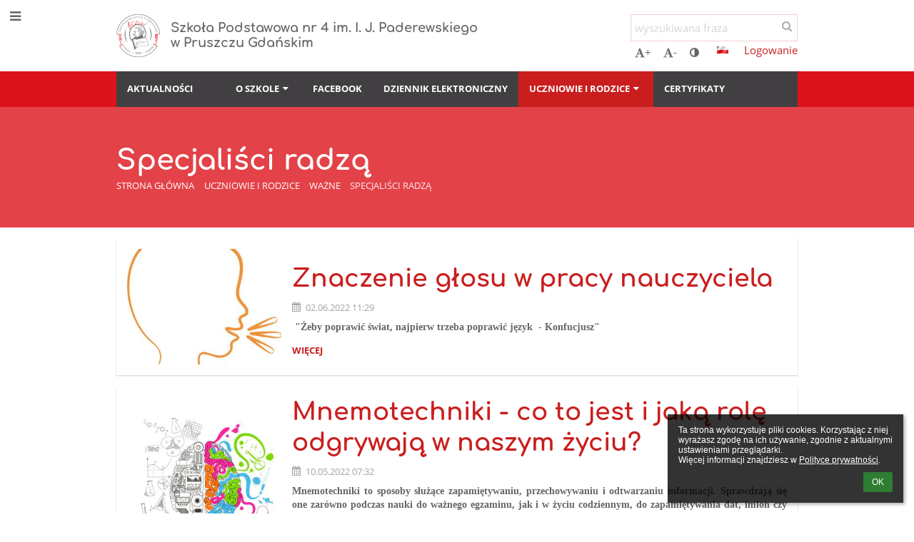

--- FILE ---
content_type: text/html; charset=utf-8
request_url: https://sp4gda.edupage.org/a/specjalisci-radza?eqa=YmlkPWJsb2cxMSZ3aWQ9YmxvZzExX1BhZ2luYXRvcl8xJm9mZnNldF9ibG9nMTFfUGFnaW5hdG9yXzE9MjA%3D
body_size: 13733
content:
<!DOCTYPE html>		
			<!--[if lte IE 8]>              <html class="ie8 no-js" lang="pl">     <![endif]-->
			<!--[if IE 9]>					<html class="ie9 no-js" lang="pl">     <![endif]-->
			<!--[if (gt IE 9)|!(IE)]><!-->	<html class="not-ie no-js " lang="pl">  <!--<![endif]-->
			<head>				
						<meta http-equiv="content-type" content="text/html; charset=utf-8">
		<link rel="alternate" type="application/rss+xml" title="RSS" href="/rss/news">
		<link rel="shortcut icon" href="/global/pics/favicon.ico">
		<title>Specjaliści&nbsp;radzą | Szkoła Podstawowa nr 4</title>		
										
				<!-- @edupage70  sp4gda-->
				
				<link rel="stylesheet" href="/global/pics/css/font-awesome.min.css?v=2e1ba4">
				<link rel="stylesheet" type="text/css" href="/global/pics/css/jquery-ui-1.12.1.css?v=77ad17" />
				<link rel="stylesheet" type="text/css" href="/global/pics/css/edupageDefault.css?v=58f8af"/>	
											
				<script type="text/javascript" src="/global/pics/js/jquery/jquery-3.7.1.min.js?v=20130325"></script>							
			<script type="text/javascript" src="/global/pics/js/jquery/jquery-migrate-3.5.0.min.js?v=20130325"></script>
							<script type="text/javascript" src="/global/pics/js/jquery/jquery-ui-1.12.1.min.js"></script>					<script type="text/javascript" src="/langs/pics/js/lang_pl.js?v=d52ba4"></script>
					
				<script src="/global/pics/js/edubarUtils.js?v=af3be9" type="text/javascript"></script>	
										
						<meta name="viewport" content="width=device-width" />
		<meta name="referrer" content="origin">
		<link rel="stylesheet" href="/skin/pics/css/layoutDefault.css?v=c791e6"><link rel="stylesheet" href="/elearn/pics/skin/css/blog11.css?v=a40f87" id="cssFor_blog11"><link rel="stylesheet" href="/elearn/pics/skin/css/skin.css?v=da2b2f" id="cssFor_skin"><style type="text/css" id="mainCssStyle">
				</style>
		
		<script type="text/javascript" src="/skin/pics/js/skinResponsiveScripts.js?v=8a5495"></script><link href="/global/pics/gfonts/Comfortaa/font.css?v=6da133" type="text/css" rel="stylesheet"/><link href="/global/pics/gfonts/Open_Sans/font.css?v=609110" type="text/css" rel="stylesheet"/>		<style type="text/css">
			.g_skincolors .asc-dt th, .g_skincolors .asc-dt th a {
				background-color: #ca1e1e;
				color: #222222;
			}
			.g_skincolors .asc-dt table tr.rec:nth-child(even) {
				background-color: #ffebeb;
				color: #666666;
			}
			
			.g_skincolors .asc-dt table tr.rec:nth-child(odd) {
				background-color: #ffd7d7;
				color: #666666;
			}
			.g_skincolors table.asc-timetable caption {
				color: #666666;
			}
		</style>
		<link rel="stylesheet" type="text/css" href="/global/pics/css/asc.css?dummy=63ab21"><link rel="stylesheet" type="text/css" href="/agenda/pics/css/agenda.css?dummy=8c075d">		<script type="text/javascript">
		if (!String.prototype.includes) {
			document.write('<script type="text/javascript" src="/asc/pics/old-browser-polyfill.js?dummy=d6dcf3"><'+'/script>');
		}
		var ASC=ASC||{};ASC.req_props={"edupage":"sp4gda","lang":"pl","school_name":"Szkoła Podstawowa nr 4","school_country":"pl","school_state":"","schoolyear_turnover":"08-01","year_auto":2025,"year_auto_date":"2026-01-21",
"custom_turnover":[],"firstDayOfWeek":1,
"weekendDays":[0,
6],"timezone":"Europe/Warsaw","sort_name_col":"LSF",
"dtFormats":{"date":"dd.mm.yy","time":"24"},"jsmodulemode":"bundled","loggedUser":"",
"loggedUserRights":[]};ASC.bundle_v="fabd43";ASC.edupage="sp4gda";
ASC.server="edupage70";
ASC.school_name="Szkoła Podstawowa nr 4";
ASC.lang="pl";
ASC.school_country="pl";
ASC.schoolyear_turnover="08-01";
ASC.sort_name_col="LSF";
ASC.browser="chrome";
ASC.gsechash="00000000";
ASC.firstDayOfWeek=1;
ASC.rtl=function(ltr, rtl){return ltr;};ASC.timezone_isWeekend_day=function(d) {switch(d){case 0:return true;case 6:return true;}return false;};ASC.timezone_firstDayOfWeek=function(){return 1;};		</script>		
					<script type="text/javascript" src="/global/pics/js/bundles/bundle_main.min.js?dummy=14a8ae"></script>
					<script type="text/javascript">
				$j.holdReady(true);
				ASC.requireAsync('/asc/edurequest.js').then(function(){$j.holdReady(false)});
			</script>
									
			</head>		
			<body id="docbody" class="   " data-isLoginSkin="0" data-m="blog/blog11">
			<div class="topDiv"><div class="edubarMainSkin nowmaxL"><div class="skgd composite sgmain" data-sgid="skin_main" id="skin_main"  data-templateid="skin" data-randid="skin_main-28424">			<ul class="skip-links">
									<li><a href="#skin_FixedHeader_1">Górne menu</a></li>
													<li><a href="#skin_PageContent_1">Zawartość</a></li>
																	<li><a href="#skin_LegalInfo_1">Stopka</a></li>
						
			</ul>
			<div class="skgd composite" data-sgid="skin_Div_1" id="skin_Div_1" ><ul class="skgd composite" data-sgid="skin_BoxV_1" id="skin_BoxV_1" ><li class="compositeInner"><div class="skgd composite skgdContainer" data-sgid="skin_Container_1" id="skin_Container_1" ><section class="skgd composite skgdSection visualEdit inlineEditable sgsp" data-sgid="skin_Section_1" id="skin_Section_1" ><a class="skgd composite ihoverable" data-sgid="skin_Link_1" id="skin_Link_1"  href="/"><ul class="skgd composite fbox responsive" data-sgid="skin_BoxF_1" id="skin_BoxF_1" ><li style="flex:auto 0 0;"  class="compositeInner"><img class="skgd skgdLogoImg" data-sgid="skin_Logo_1" id="skin_Logo_1"  src="//cloud-f.edupage.org/cloud?z%3AzZtqh%2BhI4XIezYt0hJ46QbdK3iVmBmHtRJL2K2Ng2RslFR8e3okLJE9Alve8JKOSc3ZhuY%2B30STU9Kg1t0%2BMeETyPX238UketIEWP9yfWMpOUBgldtT5vo9iiBoj1cI3" alt="Strona domowa" onerror="this.style.display='none'"></li><li style="flex:auto 1 1;"  class="compositeInner"><span class="skgd skgdLogoText" data-sgid="skin_LogoText_1" id="skin_LogoText_1" ><span style="font-size:90%;line-height: 120%;display:inline-block;">Szkoła Podstawowa nr 4 im. I. J. Paderewskiego<br />
w Pruszczu Gdańskim</span></span></li></ul></a><div class="skgd composite" data-sgid="skin_Div_2" id="skin_Div_2" ><ul class="skgd composite fbox responsive" data-sgid="skin_BoxF_2" id="skin_BoxF_2" ><li style="flex:auto 1 1;"  class="compositeInner"><div class="skgd composite" data-sgid="skin_Div_3" id="skin_Div_3" ><div class="skgd skgdSearchbox" data-sgid="skin_Searchbox_1" id="skin_Searchbox_1" >		<form action="//sp4gda.edupage.org/search/" method="get">
			<input type="text" name="q" value="" class="skgdSearchInput" placeholder="wyszukiwana fraza" title="wyszukiwana fraza" aria-label="wyszukiwana fraza"><button type="submit" class="skgdSearchButton" title="Szukaj"><i class="fa fa-fw fa-search" aria-label="Szukaj"></i></button>
				<input type="hidden" name="cx" value="007363575946410195037:6gnn9e1l7ae">
    <input type="hidden" name="cof" value="FORID:11">
    		</form>
		</div><div class="skgd composite" data-sgid="skin_Div_4" id="skin_Div_4" ><div class="skgd skgdLangChooser" data-sgid="skin_LangChooser_1" id="skin_LangChooser_1" >		
			<a title="Wybór języka: Polski (Polish)" class="selectedLang langChooserMenuBtn" role="button" tabindex="0" data-langs="[{&quot;id&quot;:&quot;pl&quot;,&quot;name&quot;:&quot;Polski (Polish)&quot;,&quot;icon&quot;:&quot;\/langs\/pics\/pl.gif?v=3&quot;,&quot;url&quot;:&quot;\/?lang=pl&quot;},{&quot;id&quot;:&quot;en&quot;,&quot;name&quot;:&quot;English&quot;,&quot;icon&quot;:&quot;\/langs\/pics\/en.gif?v=3&quot;,&quot;url&quot;:&quot;\/?lang=en&quot;},{&quot;id&quot;:&quot;de&quot;,&quot;name&quot;:&quot;Deutsch&quot;,&quot;icon&quot;:&quot;\/langs\/pics\/de.gif?v=3&quot;,&quot;url&quot;:&quot;\/?lang=de&quot;},{&quot;id&quot;:&quot;es&quot;,&quot;name&quot;:&quot;Spanish&quot;,&quot;icon&quot;:&quot;\/langs\/pics\/es.gif?v=3&quot;,&quot;url&quot;:&quot;\/?lang=es&quot;}]">
				<span style="background: url('//static.edupage.org/langs/pics/flags.png?v=830941') -48px -100px no-repeat;">
				</span>
				<span class="skgd-eyes-hidden">Polski (Polish)</span>
			</a>
							<div class="skgdMainFontSizes">
					<a class="skgdChangeFontSize" data-change="1" title="Zwiększ rozmiar tekstu" tabindex="0" role="button"><i class="fa  fa-font" aria-label="Zwiększ rozmiar tekstu"></i>+</a>
					<a class="skgdChangeFontSize" data-change="-1" title="Zmniejsz rozmiar tekstu" tabindex="0" role="button"><i class="fa  fa-font" aria-label="Zmniejsz rozmiar tekstu"></i>-</a>

					<a class="skgdChangeFontSize" data-change="contrast" title="Zwiększenie kontrastu" tabindex="0" role="button"><i class="fa fa-adjust" aria-label="Zwiększenie kontrastu"></i></a>
				</div>
				</div><a class="skgd composite ihoverable" data-sgid="skin_Link_2" id="skin_Link_2"  href="/login/">Logowanie</a></div></div></li></ul></div></section></div></li></ul><ul class="skgd composite" data-sgid="skin_BoxV_2" id="skin_BoxV_2" ><li class="compositeInner"><header class="skgd composite skgdFixedHeader fixedRight" data-sgid="skin_FixedHeader_1" id="skin_FixedHeader_1" ><div class="skgd composite skgdContainer" data-sgid="skin_Container_2" id="skin_Container_2" ><section class="skgd composite skgdSection visualEdit inlineEditable sgsp" data-sgid="skin_Section_2" id="skin_Section_2" ><a class="skgd composite ihoverable" data-sgid="skin_Link_3" id="skin_Link_3"  href="/"><img class="skgd skgdLogoImg" data-sgid="skin_Logo_2" id="skin_Logo_2"  src="//cloud-f.edupage.org/cloud?z%3AzZtqh%2BhI4XIezYt0hJ46QbdK3iVmBmHtRJL2K2Ng2RslFR8e3okLJE9Alve8JKOSc3ZhuY%2B30STU9Kg1t0%2BMeETyPX238UketIEWP9yfWMpOUBgldtT5vo9iiBoj1cI3" alt="Strona domowa" onerror="this.style.display='none'"><div class="skgd composite" data-sgid="skin_Div_5" id="skin_Div_5" ><span class="skgd skgdLogoText" data-sgid="skin_LogoText_2" id="skin_LogoText_2" ><span style="font-size:90%;line-height: 120%;display:inline-block;">Szkoła Podstawowa nr 4 im. I. J. Paderewskiego<br />
w Pruszczu Gdańskim</span></span></div></a><nav class="skgd menub horizontal side-menu-left" data-sgid="skin_MenuB_1" id="skin_MenuB_1" ><div class="skgdMiniMenu"><ul class="level0"><li class="skgdMenuItem skgdTopMenuItem skgdMiniMenuItem"><a class="skgdMenuItemLink skgdMiniMenuLink" aria-label="Pokaż menu" role="button" title="Pokaż menu" tabindex="0"><i class="fa fa-bars fa-fw" aria-hidden="true"></i></a></li></ul></div><a class="skgdSideMenuOpenBtn" aria-label="Pokaż menu" title="Pokaż menu" tabindex="0"  role="button"><i class="fa fa-bars fa-fw" aria-hidden="true"></i></a><ul class="level0 skgdFullMenu"><li class="skgdMenuItem skgdTopMenuItem"><a class="skgdMenuItemLink"  tabindex="0" role="button" href="/news/">Aktualności</a></li><li class="skgdMenuItem skgdTopMenuItem"><a class="skgdMenuItemLink"  tabindex="0" role="button" href="/text13/"></a></li><li class="skgdMenuItem skgdTopMenuItem hasSubmenu"><a class="skgdMenuItemLink"  tabindex="0" role="button" aria-expanded="false" aria-controls="skin_MenuB_1_sm2" >O szkole<i class="fa fa-caret-down fa-fw" aria-label="This item has submenu" role="img"></i></a><div class="skgdSubmenuDiv skgdSubmenuDiv2" id="skin_MenuB_1_sm2"><div class="submenuContent withImage modCount23"><ul class="level1 modCount23"><li class="skgdSubmenuItem"><a class="skgdSubmenuItemLink withIcon" href="/a/szkola"><i class="fa fa-caret-right fa-fw" aria-hidden="true" role="img"></i><span class="fn">Szkoła</span></a></li><li class="skgdSubmenuItem"><a class="skgdSubmenuItemLink withIcon" href="/a/integracja"><i class="fa fa-caret-right fa-fw" aria-hidden="true" role="img"></i><span class="fn">Integracja</span></a></li><li class="skgdSubmenuItem"><a class="skgdSubmenuItemLink withIcon" href="/a/oddzialy-przedszkolne"><i class="fa fa-caret-right fa-fw" aria-hidden="true" role="img"></i><span class="fn">Oddziały przedszkolne</span></a></li><li class="skgdSubmenuItem"><a class="skgdSubmenuItemLink withIcon" href="https://sp4gda.edupage.org/text/?text=subjects/-20"><i class="fa fa-caret-right fa-fw" aria-hidden="true" role="img"></i><span class="fn">Świetlica</span></a></li><li class="skgdSubmenuItem"><a class="skgdSubmenuItemLink withIcon" href="https://sp4gda.edupage.org/text/?text=subjects/-19"><i class="fa fa-caret-right fa-fw" aria-hidden="true" role="img"></i><span class="fn">Biblioteka</span></a></li><li class="skgdSubmenuItem"><a class="skgdSubmenuItemLink withIcon" href="/a/be-great-in-e8"><i class="fa fa-caret-right fa-fw" aria-hidden="true" role="img"></i><span class="fn">BE GREAT in E8</span></a></li><li class="skgdSubmenuItem"><a class="skgdSubmenuItemLink withIcon" href="/a/sale-boiska-wynajem"><i class="fa fa-caret-right fa-fw" aria-hidden="true" role="img"></i><span class="fn">Sale, boiska, wynajem</span></a></li><li class="skgdSubmenuItem"><a class="skgdSubmenuItemLink withIcon" href="https://sp4gda.edupage.org/text/?text=subjects/-21"><i class="fa fa-caret-right fa-fw" aria-hidden="true" role="img"></i><span class="fn">Szkoła Promująca Zdrowie</span></a></li><li class="skgdSubmenuItem"><a class="skgdSubmenuItemLink withIcon" href="/a/rada-rodzicow-kasprowicza-16"><i class="fa fa-caret-right fa-fw" aria-hidden="true" role="img"></i><span class="fn">Rada Rodziców Kasprowicza 16</span></a></li><li class="skgdSubmenuItem"><a class="skgdSubmenuItemLink withIcon" href="/a/nauczyciel"><i class="fa fa-caret-right fa-fw" aria-hidden="true" role="img"></i><span class="fn">Nauczyciel</span></a></li><li class="skgdSubmenuItem"><a class="skgdSubmenuItemLink withIcon" href="/a/szkolne-polkolonie-i-ferie-zimowe"><i class="fa fa-caret-right fa-fw" aria-hidden="true" role="img"></i><span class="fn">Szkolne półkolonie i ferie zimowe</span></a></li><li class="skgdSubmenuItem"><a class="skgdSubmenuItemLink withIcon" href="/a/dni-analogowe"><i class="fa fa-caret-right fa-fw" aria-hidden="true" role="img"></i><span class="fn">Dni Analogowe</span></a></li><li class="skgdSubmenuItem"><a class="skgdSubmenuItemLink withIcon" href="/a/specjalisci"><i class="fa fa-caret-right fa-fw" aria-hidden="true" role="img"></i><span class="fn">Specjaliści</span></a></li><li class="skgdSubmenuItem"><a class="skgdSubmenuItemLink withIcon" href="/a/doradztwo-zawodowe"><i class="fa fa-caret-right fa-fw" aria-hidden="true" role="img"></i><span class="fn">Doradztwo Zawodowe </span></a></li><li class="skgdSubmenuItem"><a class="skgdSubmenuItemLink withIcon" href="/a/projekty"><i class="fa fa-caret-right fa-fw" aria-hidden="true" role="img"></i><span class="fn">Projekty</span></a></li><li class="skgdSubmenuItem"><a class="skgdSubmenuItemLink withIcon" href="/a/innowacje-pedagogiczne"><i class="fa fa-caret-right fa-fw" aria-hidden="true" role="img"></i><span class="fn">Innowacje pedagogiczne</span></a></li><li class="skgdSubmenuItem"><a class="skgdSubmenuItemLink withIcon" href="/a/wojewodzki-konkurs-z-jezyka-polskiego"><i class="fa fa-caret-right fa-fw" aria-hidden="true" role="img"></i><span class="fn">WOJEWÓDZKI KONKURS Z JĘZYKA POLSKIEGO</span></a></li><li class="skgdSubmenuItem"><a class="skgdSubmenuItemLink withIcon" href="https://sp4gda.edupage.org/text/?eqa=dGV4dD1zdWJqZWN0cy8tNDEmc3VicGFnZT0w"><i class="fa fa-caret-right fa-fw" aria-hidden="true" role="img"></i><span class="fn">KONKURS CHEMICZNO - FIZYCZNY</span></a></li><li class="skgdSubmenuItem"><a class="skgdSubmenuItemLink withIcon" href="/a/edukacja-morska-i-zeglarska"><i class="fa fa-caret-right fa-fw" aria-hidden="true" role="img"></i><span class="fn">Edukacja morska i żeglarska</span></a></li><li class="skgdSubmenuItem"><a class="skgdSubmenuItemLink withIcon" href="/a/aktywni-blekitni"><i class="fa fa-caret-right fa-fw" aria-hidden="true" role="img"></i><span class="fn">Aktywni Błękitni </span></a></li><li class="skgdSubmenuItem"><a class="skgdSubmenuItemLink withIcon" href="/a/eko-szkola"><i class="fa fa-caret-right fa-fw" aria-hidden="true" role="img"></i><span class="fn">EKO - SZKOŁA</span></a></li><li class="skgdSubmenuItem"><a class="skgdSubmenuItemLink withIcon" href="/a/metamorfoza-szkoly-1"><i class="fa fa-caret-right fa-fw" aria-hidden="true" role="img"></i><span class="fn">Metamorfoza Szkoły</span></a></li><li class="skgdSubmenuItem"><a class="skgdSubmenuItemLink withIcon" href="https://sp4.basenypruszcz.pl/"><i class="fa fa-caret-right fa-fw" aria-hidden="true" role="img"></i><span class="fn">Kryta pływalnia</span></a></li></ul></div><div class="submenuImage"><img src="/global/pics/skins/slide/thumbs/fill320x320trslide103.jpg" alt="" aria-hidden="true"></div><div style="clear:both"></div></div></li><li class="skgdMenuItem skgdTopMenuItem"><a class="skgdMenuItemLink"  tabindex="0" role="button" href="https://pl-pl.facebook.com/ZS-nr-4-w-Pruszczu-Gda%C5%84skim-1570798099849809/" target="_blank">Facebook</a></li><li class="skgdMenuItem skgdTopMenuItem"><a class="skgdMenuItemLink"  tabindex="0" role="button" href="https://uonetplus.vulcan.net.pl/pruszczgdanski/" target="_blank">Dziennik elektroniczny</a></li><li class="skgdMenuItem skgdTopMenuItem selected hasSubmenu"><a class="skgdMenuItemLink"  tabindex="0" role="button" aria-expanded="false" aria-controls="skin_MenuB_1_sm5" >Uczniowie i rodzice<i class="fa fa-caret-down fa-fw" aria-label="This item has submenu" role="img"></i></a><div class="skgdSubmenuDiv skgdSubmenuDiv2" id="skin_MenuB_1_sm5"><div class="submenuContent withImage modCount3"><ul class="level1 modCount3"><li class="skgdSubmenuItem"><a class="skgdSubmenuItemLink skgdSubmenuTitle " role="button"><span class="fn">Codziennie informacje</span></a><ul class="level2 modCount3"><li class="skgdSubmenuItem"><a class="skgdSubmenuItemLink withIcon" href="/timetable/"><i class="fa fa-caret-right fa-fw" aria-hidden="true" role="img"></i><span class="fn">Plan lekcji</span></a></li><li class="skgdSubmenuItem"><a class="skgdSubmenuItemLink withIcon" href="/a/rodzic"><i class="fa fa-caret-right fa-fw" aria-hidden="true" role="img"></i><span class="fn">Rodzic</span></a></li><li class="skgdSubmenuItem"><a class="skgdSubmenuItemLink withIcon" href="/kruzky/"><i class="fa fa-caret-right fa-fw" aria-hidden="true" role="img"></i><span class="fn">Zajęcia pozalekcyjne</span></a></li></ul></li><li class="skgdSubmenuItem"><a class="skgdSubmenuItemLink skgdSubmenuTitle " role="button"><span class="fn">Z życia szkoły</span></a><ul class="level2 modCount4"><li class="skgdSubmenuItem"><a class="skgdSubmenuItemLink withIcon" href="https://sp4gda.edupage.org/text/?text=subjects/-30"><i class="fa fa-caret-right fa-fw" aria-hidden="true" role="img"></i><span class="fn">Samorząd Uczniowski</span></a></li><li class="skgdSubmenuItem"><a class="skgdSubmenuItemLink withIcon" href="/a/wolontariat"><i class="fa fa-caret-right fa-fw" aria-hidden="true" role="img"></i><span class="fn">Wolontariat</span></a></li><li class="skgdSubmenuItem"><a class="skgdSubmenuItemLink withIcon" href="/a/stolowka"><i class="fa fa-caret-right fa-fw" aria-hidden="true" role="img"></i><span class="fn">Stołówka</span></a></li><li class="skgdSubmenuItem"><a class="skgdSubmenuItemLink withIcon" href="/album/"><i class="fa fa-caret-right fa-fw" aria-hidden="true" role="img"></i><span class="fn">Album fotograficzny</span></a></li></ul></li><li class="skgdSubmenuItem"><a class="skgdSubmenuItemLink skgdSubmenuTitle " role="button"><span class="fn">Ważne</span></a><ul class="level2 modCount7"><li class="skgdSubmenuItem"><a class="skgdSubmenuItemLink withIcon" href="/a/rekrutacja"><i class="fa fa-caret-right fa-fw" aria-hidden="true" role="img"></i><span class="fn">Rekrutacja</span></a></li><li class="skgdSubmenuItem"><a class="skgdSubmenuItemLink withIcon" href="/a/egzamin-osmoklasisty"><i class="fa fa-caret-right fa-fw" aria-hidden="true" role="img"></i><span class="fn">Egzamin Ósmoklasisty </span></a></li><li class="skgdSubmenuItem"><a class="skgdSubmenuItemLink withIcon" href="/a/szkolna-pielegniarka"><i class="fa fa-caret-right fa-fw" aria-hidden="true" role="img"></i><span class="fn">Szkolna Pielęgniarka</span></a></li><li class="skgdSubmenuItem selected"><a class="skgdSubmenuItemLink withIcon" href="/a/specjalisci-radza"><i class="fa fa-caret-right fa-fw" aria-hidden="true" role="img"></i><span class="fn">Specjaliści radzą</span></a></li><li class="skgdSubmenuItem"><a class="skgdSubmenuItemLink withIcon" href="/a/rodo"><i class="fa fa-caret-right fa-fw" aria-hidden="true" role="img"></i><span class="fn">RODO</span></a></li><li class="skgdSubmenuItem"><a class="skgdSubmenuItemLink withIcon" href="/a/obwody-szkoly-podstawowej"><i class="fa fa-caret-right fa-fw" aria-hidden="true" role="img"></i><span class="fn">Obwody Szkoły Podstawowej</span></a></li><li class="skgdSubmenuItem"><a class="skgdSubmenuItemLink withIcon" href="/a/laboratoria-przyszlosci"><i class="fa fa-caret-right fa-fw" aria-hidden="true" role="img"></i><span class="fn">Laboratoria Przyszłości</span></a></li></ul></li></ul></div><div class="submenuImage"><img src="/global/pics/skins/slide/thumbs/fill320x320trslide103.jpg" alt="" aria-hidden="true"></div><div style="clear:both"></div></div></li><li class="skgdMenuItem skgdTopMenuItem"><a class="skgdMenuItemLink"  tabindex="0" role="button" href="/a/certyfikaty">Certyfikaty</a></li></ul>		<script type="text/javascript">
			$j('#skin_MenuB_1').responsiveMenuSkinGadget({"editable":false});
		</script></nav></section></div></header></li></ul></div><div class="skgd composite" data-sgid="skin_Div_6" id="skin_Div_6" ><section class="skgd composite skgdSection visualEdit inlineEditable sgsp" data-sgid="skin_Section_3" id="skin_Section_3" ><header class="skgd composite skgdModHeader" data-sgid="skin_ModuleHeader_1" id="skin_ModuleHeader_1" ><div class="skgd composite imageSkgd imageDivSkgd skgdImageDivTranslucent" data-sgid="skin_ImageDiv_1" id="skin_ImageDiv_1" ><div class="skgd composite skgdContainer" data-sgid="skin_Container_3" id="skin_Container_3" ><h1 class="skgd" data-sgid="skin_ModuleHeading_1" id="skin_ModuleHeading_1" >Specjaliści radzą</h1><ul class="skgd composite skgdList responsive skgdBreadcrumb" data-sgid="skin_Breadcrumb_1" id="skin_Breadcrumb_1" ><li class="skgd skgdli-skin_ListItem_1-skin_ListItem_1 composite skgdLi" data-sgid="skin_ListItem_1-88b3725cb8a379757bf303f2ab477f0fa56905b8" id="skin_ListItem_1-88b3725cb8a379757bf303f2ab477f0fa56905b8"  data-listItemId="home0"><a class="skgd skgdli-skin_ListItem_1-skin_Link_4 composite ihoverable" data-sgid="skin_Link_4-88b3725cb8a379757bf303f2ab477f0fa56905b8" id="skin_Link_4-88b3725cb8a379757bf303f2ab477f0fa56905b8"  href="/?">Strona główna</a></li><li class="skgd skgdli-skin_ListItem_2-skin_ListItem_2 composite skgdLi" data-sgid="skin_ListItem_2-3024fe36afc91d25f1db4032577e9de276614c62" id="skin_ListItem_2-3024fe36afc91d25f1db4032577e9de276614c62"  data-listItemId="sep1"><div class="skgd skgdli-skin_ListItem_2-skin_Text_1" data-sgid="skin_Text_1-3024fe36afc91d25f1db4032577e9de276614c62" id="skin_Text_1-3024fe36afc91d25f1db4032577e9de276614c62" ></div></li><li class="skgd skgdli-skin_ListItem_1-skin_ListItem_1 composite skgdLi" data-sgid="skin_ListItem_1-45463388e840fb566e2ed23087030d2d71e309ae" id="skin_ListItem_1-45463388e840fb566e2ed23087030d2d71e309ae"  data-listItemId="submenu51"><span class="skgd skgdli-skin_ListItem_1-skin_Link_4 composite ihoverable emptyLink" data-sgid="skin_Link_4-45463388e840fb566e2ed23087030d2d71e309ae" id="skin_Link_4-45463388e840fb566e2ed23087030d2d71e309ae" >Uczniowie i rodzice</span></li><li class="skgd skgdli-skin_ListItem_2-skin_ListItem_2 composite skgdLi" data-sgid="skin_ListItem_2-89ca28cc4590ed6b0ee72c254fa9c724dad82c2d" id="skin_ListItem_2-89ca28cc4590ed6b0ee72c254fa9c724dad82c2d"  data-listItemId="sep2"><div class="skgd skgdli-skin_ListItem_2-skin_Text_1" data-sgid="skin_Text_1-89ca28cc4590ed6b0ee72c254fa9c724dad82c2d" id="skin_Text_1-89ca28cc4590ed6b0ee72c254fa9c724dad82c2d" ></div></li><li class="skgd skgdli-skin_ListItem_1-skin_ListItem_1 composite skgdLi" data-sgid="skin_ListItem_1-942a8bd52ebdc0d9fa14a339c80502cd624ab410" id="skin_ListItem_1-942a8bd52ebdc0d9fa14a339c80502cd624ab410"  data-listItemId="submenu82"><span class="skgd skgdli-skin_ListItem_1-skin_Link_4 composite ihoverable emptyLink" data-sgid="skin_Link_4-942a8bd52ebdc0d9fa14a339c80502cd624ab410" id="skin_Link_4-942a8bd52ebdc0d9fa14a339c80502cd624ab410" >Ważne</span></li><li class="skgd skgdli-skin_ListItem_2-skin_ListItem_2 composite skgdLi" data-sgid="skin_ListItem_2-f236cfe9cef4f7f227fdaf84cbb9eba0f2e77ec3" id="skin_ListItem_2-f236cfe9cef4f7f227fdaf84cbb9eba0f2e77ec3"  data-listItemId="sep3"><div class="skgd skgdli-skin_ListItem_2-skin_Text_1" data-sgid="skin_Text_1-f236cfe9cef4f7f227fdaf84cbb9eba0f2e77ec3" id="skin_Text_1-f236cfe9cef4f7f227fdaf84cbb9eba0f2e77ec3" ></div></li><li class="skgd skgdli-skin_ListItem_1-skin_ListItem_1 composite skgdLi itemSelected" data-sgid="skin_ListItem_1-1653bc475dde15c6843795a019385c3e8a944262" id="skin_ListItem_1-1653bc475dde15c6843795a019385c3e8a944262"  data-listItemId="blog113"><a class="skgd skgdli-skin_ListItem_1-skin_Link_4 composite ihoverable" data-sgid="skin_Link_4-1653bc475dde15c6843795a019385c3e8a944262" id="skin_Link_4-1653bc475dde15c6843795a019385c3e8a944262"  href="/a/specjalisci-radza">Specjaliści radzą</a></li></ul></div></div></header></section><div class="skgd composite skgdContainer" data-sgid="skin_Container_4" id="skin_Container_4" ><div class="skgd" data-sgid="skin_PageContent_1" id="skin_PageContent_1" ><main class="skgd composite sgmain maing sgspbe" data-sgid="blog11_main" id="blog11_main"  data-templateid="blog11" data-randid="blog11_main-163"><h1 class="skgdMainHeading">Specjaliści radzą</h1><section class="skgd composite skgdSubpageContent" data-sgid="blog11_SubpageContent_1" id="blog11_SubpageContent_1" ><ul class="skgd composite sgbox sgsp skgdSectionGroup skgdListH1 responsive" data-sgid="blog11_SectionGroup_1" id="blog11_SectionGroup_1" ><li class="compositeInner skgdListLi" style=""><section class="skgd composite skgdSection visualEdit inlineEditable sgsp" data-sgid="blog11_Section_1" id="blog11_Section_1" ><ul class="skgd composite skgdList static" data-sgid="blog11_Blog_1" id="blog11_Blog_1" ><li class="skgd skgdli-blog11_ListItem_2-blog11_ListItem_2 composite skgdLi" data-sgid="blog11_ListItem_2-0a57cb53ba59c46fc4b692527a38a87c78d84028" id="blog11_ListItem_2-0a57cb53ba59c46fc4b692527a38a87c78d84028"  data-listItemId="28"><div class="skgd skgdli-blog11_ListItem_2-blog11_StyledBox_3 composite skgdSkb skb_skin1" data-sgid="blog11_StyledBox_3-0a57cb53ba59c46fc4b692527a38a87c78d84028" id="blog11_StyledBox_3-0a57cb53ba59c46fc4b692527a38a87c78d84028" ><ul class="skgd skgdli-blog11_ListItem_2-blog11_BoxH_1 composite hbox responsive valign-middle" data-sgid="blog11_BoxH_1-0a57cb53ba59c46fc4b692527a38a87c78d84028" id="blog11_BoxH_1-0a57cb53ba59c46fc4b692527a38a87c78d84028" ><li style="width:25.00%;"  class="compositeInner"><ul class="skgd skgdli-blog11_ListItem_2-blog11_BoxV_4 composite" data-sgid="blog11_BoxV_4-0a57cb53ba59c46fc4b692527a38a87c78d84028" id="blog11_BoxV_4-0a57cb53ba59c46fc4b692527a38a87c78d84028" ><li class="compositeInner"><a class="skgd skgdli-blog11_ListItem_2-blog11_Link_2 composite ihoverable" data-sgid="blog11_Link_2-0a57cb53ba59c46fc4b692527a38a87c78d84028" id="blog11_Link_2-0a57cb53ba59c46fc4b692527a38a87c78d84028"  href="/a/specjalisci-radza?eqa=YmlkPWJsb2cxMSZ3aWQ9YmxvZzExX0Jsb2dfMSZhaWRfYmxvZzExX0Jsb2dfMT0yOA%3D%3D" title="Znaczenie głosu w pracy nauczyciela"><img class="skgd skgdli-blog11_ListItem_2-blog11_DFImage_3" data-sgid="blog11_DFImage_3-0a57cb53ba59c46fc4b692527a38a87c78d84028" id="blog11_DFImage_3-0a57cb53ba59c46fc4b692527a38a87c78d84028"  src="//cloud-3.edupage.org/cloud?z%3AEJJL7sY18OD6fZetg49gu4NO2ngXMO4ISN7GZ14NDgBBWFps1px%2FZORt6toRaWNTXIzAVj1WnuH4%2FqKR21yibqZSMJcpWWG4%2FTI2RRBcE%2Bg%3D" alt="Znaczenie głosu w pracy nauczyciela"></a></li></ul></li><li style="width:75.00%;"  class="compositeInner"><ul class="skgd skgdli-blog11_ListItem_2-blog11_BoxV_5 composite" data-sgid="blog11_BoxV_5-0a57cb53ba59c46fc4b692527a38a87c78d84028" id="blog11_BoxV_5-0a57cb53ba59c46fc4b692527a38a87c78d84028" ><li class="compositeInner"><a class="skgd skgdli-blog11_ListItem_2-blog11_Link_3 composite ihoverable" data-sgid="blog11_Link_3-0a57cb53ba59c46fc4b692527a38a87c78d84028" id="blog11_Link_3-0a57cb53ba59c46fc4b692527a38a87c78d84028"  href="/a/specjalisci-radza?eqa=YmlkPWJsb2cxMSZ3aWQ9YmxvZzExX0Jsb2dfMSZhaWRfYmxvZzExX0Jsb2dfMT0yOA%3D%3D" title="Znaczenie głosu w pracy nauczyciela"><h2 class="skgd skgdli-blog11_ListItem_2-blog11_DFHeading_2" data-sgid="blog11_DFHeading_2-0a57cb53ba59c46fc4b692527a38a87c78d84028" id="blog11_DFHeading_2-0a57cb53ba59c46fc4b692527a38a87c78d84028" >Znaczenie głosu w pracy nauczyciela</h2></a></li><li class="compositeInner"><div class="skgd skgdli-blog11_ListItem_2-blog11_Div_4 composite" data-sgid="blog11_Div_4-0a57cb53ba59c46fc4b692527a38a87c78d84028" id="blog11_Div_4-0a57cb53ba59c46fc4b692527a38a87c78d84028" ><i class="skgd skgdli-blog11_ListItem_2-blog11_Icon_2 fa fa-calendar" data-sgid="blog11_Icon_2-0a57cb53ba59c46fc4b692527a38a87c78d84028" id="blog11_Icon_2-0a57cb53ba59c46fc4b692527a38a87c78d84028"  aria-hidden="true"></i><span class="skgd skgdli-blog11_ListItem_2-blog11_DFText_2" data-sgid="blog11_DFText_2-0a57cb53ba59c46fc4b692527a38a87c78d84028" id="blog11_DFText_2-0a57cb53ba59c46fc4b692527a38a87c78d84028" >02.06.2022 11:29</span></div></li><li class="compositeInner"><div class="skgd skgdli-blog11_ListItem_2-blog11_DFHtml_3 plainText" data-sgid="blog11_DFHtml_3-0a57cb53ba59c46fc4b692527a38a87c78d84028" id="blog11_DFHtml_3-0a57cb53ba59c46fc4b692527a38a87c78d84028" ><span style="font-size:14px;"><span style="font-family:Georgia,serif;"><b id="docs-internal-guid-c5b82b86-7fff-40e4-8988-295891b6a77e">&nbsp;&quot;Żeby poprawić świat, najpierw trzeba poprawić język&nbsp; - Konfucjusz&quot;</b></span></span></div></li><li class="compositeInner"><a class="skgd skgdli-blog11_ListItem_2-blog11_DFButton_3 skgdButton linkButton" data-sgid="blog11_DFButton_3-0a57cb53ba59c46fc4b692527a38a87c78d84028" id="blog11_DFButton_3-0a57cb53ba59c46fc4b692527a38a87c78d84028"  href="/a/specjalisci-radza?eqa=YmlkPWJsb2cxMSZ3aWQ9YmxvZzExX0Jsb2dfMSZhaWRfYmxvZzExX0Jsb2dfMT0yOA%3D%3D">więcej</a></li></ul></li></ul></div></li><li class="skgd skgdli-blog11_ListItem_2-blog11_ListItem_2 composite skgdLi" data-sgid="blog11_ListItem_2-bc33ea4e26e5e1af1408321416956113a4658763" id="blog11_ListItem_2-bc33ea4e26e5e1af1408321416956113a4658763"  data-listItemId="27"><div class="skgd skgdli-blog11_ListItem_2-blog11_StyledBox_3 composite skgdSkb skb_skin1" data-sgid="blog11_StyledBox_3-bc33ea4e26e5e1af1408321416956113a4658763" id="blog11_StyledBox_3-bc33ea4e26e5e1af1408321416956113a4658763" ><ul class="skgd skgdli-blog11_ListItem_2-blog11_BoxH_1 composite hbox responsive valign-middle" data-sgid="blog11_BoxH_1-bc33ea4e26e5e1af1408321416956113a4658763" id="blog11_BoxH_1-bc33ea4e26e5e1af1408321416956113a4658763" ><li style="width:25.00%;"  class="compositeInner"><ul class="skgd skgdli-blog11_ListItem_2-blog11_BoxV_4 composite" data-sgid="blog11_BoxV_4-bc33ea4e26e5e1af1408321416956113a4658763" id="blog11_BoxV_4-bc33ea4e26e5e1af1408321416956113a4658763" ><li class="compositeInner"><a class="skgd skgdli-blog11_ListItem_2-blog11_Link_2 composite ihoverable" data-sgid="blog11_Link_2-bc33ea4e26e5e1af1408321416956113a4658763" id="blog11_Link_2-bc33ea4e26e5e1af1408321416956113a4658763"  href="/a/specjalisci-radza?eqa=YmlkPWJsb2cxMSZ3aWQ9YmxvZzExX0Jsb2dfMSZhaWRfYmxvZzExX0Jsb2dfMT0yNw%3D%3D" title="Mnemotechniki - co to jest i jaką rolę odgrywają w naszym życiu?"><img class="skgd skgdli-blog11_ListItem_2-blog11_DFImage_3" data-sgid="blog11_DFImage_3-bc33ea4e26e5e1af1408321416956113a4658763" id="blog11_DFImage_3-bc33ea4e26e5e1af1408321416956113a4658763"  src="//cloud-e.edupage.org/cloud?z%3A%2FCUrxCsGaWgYY%2BGOJhbY5ZXMf0AruyPpZdT1m%2BDgKdIRVT%2Biui8MRr8yyVtGonKZNDWvMuVOsV2MUgVoEg0DAOfY49aERUd4qJEcdiLAr%2F8%3D" alt="Mnemotechniki - co to jest i jaką rolę odgrywają w naszym życiu?"></a></li></ul></li><li style="width:75.00%;"  class="compositeInner"><ul class="skgd skgdli-blog11_ListItem_2-blog11_BoxV_5 composite" data-sgid="blog11_BoxV_5-bc33ea4e26e5e1af1408321416956113a4658763" id="blog11_BoxV_5-bc33ea4e26e5e1af1408321416956113a4658763" ><li class="compositeInner"><a class="skgd skgdli-blog11_ListItem_2-blog11_Link_3 composite ihoverable" data-sgid="blog11_Link_3-bc33ea4e26e5e1af1408321416956113a4658763" id="blog11_Link_3-bc33ea4e26e5e1af1408321416956113a4658763"  href="/a/specjalisci-radza?eqa=YmlkPWJsb2cxMSZ3aWQ9YmxvZzExX0Jsb2dfMSZhaWRfYmxvZzExX0Jsb2dfMT0yNw%3D%3D" title="Mnemotechniki - co to jest i jaką rolę odgrywają w naszym życiu?"><h2 class="skgd skgdli-blog11_ListItem_2-blog11_DFHeading_2" data-sgid="blog11_DFHeading_2-bc33ea4e26e5e1af1408321416956113a4658763" id="blog11_DFHeading_2-bc33ea4e26e5e1af1408321416956113a4658763" >Mnemotechniki - co to jest i jaką rolę odgrywają w naszym życiu?</h2></a></li><li class="compositeInner"><div class="skgd skgdli-blog11_ListItem_2-blog11_Div_4 composite" data-sgid="blog11_Div_4-bc33ea4e26e5e1af1408321416956113a4658763" id="blog11_Div_4-bc33ea4e26e5e1af1408321416956113a4658763" ><i class="skgd skgdli-blog11_ListItem_2-blog11_Icon_2 fa fa-calendar" data-sgid="blog11_Icon_2-bc33ea4e26e5e1af1408321416956113a4658763" id="blog11_Icon_2-bc33ea4e26e5e1af1408321416956113a4658763"  aria-hidden="true"></i><span class="skgd skgdli-blog11_ListItem_2-blog11_DFText_2" data-sgid="blog11_DFText_2-bc33ea4e26e5e1af1408321416956113a4658763" id="blog11_DFText_2-bc33ea4e26e5e1af1408321416956113a4658763" >10.05.2022 07:32</span></div></li><li class="compositeInner"><div class="skgd skgdli-blog11_ListItem_2-blog11_DFHtml_3 plainText" data-sgid="blog11_DFHtml_3-bc33ea4e26e5e1af1408321416956113a4658763" id="blog11_DFHtml_3-bc33ea4e26e5e1af1408321416956113a4658763" ><div style="text-align: justify;"><strong><span style="font-size:14px;"><span style="font-family:Georgia,serif;">Mnemotechniki to sposoby służące zapamiętywaniu, przechowywaniu i&nbsp;odtwarzaniu informacji. Sprawdzają się one zar&oacute;wno podczas nauki do&nbsp;ważnego egzaminu, jak i&nbsp;w życiu codziennym, do&nbsp;zapamiętywania dat, imion czy list zakup&oacute;w. Sprawdź, jaką rolę odgrywają mnemotechniki w procesie uczenia się oraz poznaj najpopularniejsze metody, dzięki kt&oacute;rym poprawisz swoją pamięć, koncentrację oraz kreatywność.</span></span></strong></div>
</div></li><li class="compositeInner"><a class="skgd skgdli-blog11_ListItem_2-blog11_DFButton_3 skgdButton linkButton" data-sgid="blog11_DFButton_3-bc33ea4e26e5e1af1408321416956113a4658763" id="blog11_DFButton_3-bc33ea4e26e5e1af1408321416956113a4658763"  href="/a/specjalisci-radza?eqa=YmlkPWJsb2cxMSZ3aWQ9YmxvZzExX0Jsb2dfMSZhaWRfYmxvZzExX0Jsb2dfMT0yNw%3D%3D">więcej</a></li></ul></li></ul></div></li><li class="skgd skgdli-blog11_ListItem_2-blog11_ListItem_2 composite skgdLi" data-sgid="blog11_ListItem_2-887309d048beef83ad3eabf2a79a64a389ab1c9f" id="blog11_ListItem_2-887309d048beef83ad3eabf2a79a64a389ab1c9f"  data-listItemId="26"><div class="skgd skgdli-blog11_ListItem_2-blog11_StyledBox_3 composite skgdSkb skb_skin1" data-sgid="blog11_StyledBox_3-887309d048beef83ad3eabf2a79a64a389ab1c9f" id="blog11_StyledBox_3-887309d048beef83ad3eabf2a79a64a389ab1c9f" ><ul class="skgd skgdli-blog11_ListItem_2-blog11_BoxH_1 composite hbox responsive valign-middle" data-sgid="blog11_BoxH_1-887309d048beef83ad3eabf2a79a64a389ab1c9f" id="blog11_BoxH_1-887309d048beef83ad3eabf2a79a64a389ab1c9f" ><li style="width:25.00%;"  class="compositeInner"><ul class="skgd skgdli-blog11_ListItem_2-blog11_BoxV_4 composite" data-sgid="blog11_BoxV_4-887309d048beef83ad3eabf2a79a64a389ab1c9f" id="blog11_BoxV_4-887309d048beef83ad3eabf2a79a64a389ab1c9f" ><li class="compositeInner"><a class="skgd skgdli-blog11_ListItem_2-blog11_Link_2 composite ihoverable" data-sgid="blog11_Link_2-887309d048beef83ad3eabf2a79a64a389ab1c9f" id="blog11_Link_2-887309d048beef83ad3eabf2a79a64a389ab1c9f"  href="/a/specjalisci-radza?eqa=YmlkPWJsb2cxMSZ3aWQ9YmxvZzExX0Jsb2dfMSZhaWRfYmxvZzExX0Jsb2dfMT0yNg%3D%3D" title="Bezpłatne wsparcie psychologiczne – Telefon i czat zaufania dla dzieci i młodzieży Towarzystwa Przyjaciół Dzieci"><img class="skgd skgdli-blog11_ListItem_2-blog11_DFImage_3" data-sgid="blog11_DFImage_3-887309d048beef83ad3eabf2a79a64a389ab1c9f" id="blog11_DFImage_3-887309d048beef83ad3eabf2a79a64a389ab1c9f"  src="/global/pics/skins/slide1900/thumbs/fill320x240trslide43.jpg" alt="Bezpłatne wsparcie psychologiczne – Telefon i czat zaufania dla dzieci i młodzieży Towarzystwa Przyjaciół Dzieci"></a></li></ul></li><li style="width:75.00%;"  class="compositeInner"><ul class="skgd skgdli-blog11_ListItem_2-blog11_BoxV_5 composite" data-sgid="blog11_BoxV_5-887309d048beef83ad3eabf2a79a64a389ab1c9f" id="blog11_BoxV_5-887309d048beef83ad3eabf2a79a64a389ab1c9f" ><li class="compositeInner"><a class="skgd skgdli-blog11_ListItem_2-blog11_Link_3 composite ihoverable" data-sgid="blog11_Link_3-887309d048beef83ad3eabf2a79a64a389ab1c9f" id="blog11_Link_3-887309d048beef83ad3eabf2a79a64a389ab1c9f"  href="/a/specjalisci-radza?eqa=YmlkPWJsb2cxMSZ3aWQ9YmxvZzExX0Jsb2dfMSZhaWRfYmxvZzExX0Jsb2dfMT0yNg%3D%3D" title="Bezpłatne wsparcie psychologiczne – Telefon i czat zaufania dla dzieci i młodzieży Towarzystwa Przyjaciół Dzieci"><h2 class="skgd skgdli-blog11_ListItem_2-blog11_DFHeading_2" data-sgid="blog11_DFHeading_2-887309d048beef83ad3eabf2a79a64a389ab1c9f" id="blog11_DFHeading_2-887309d048beef83ad3eabf2a79a64a389ab1c9f" >Bezpłatne wsparcie psychologiczne – Telefon i czat zaufania dla dzieci i młodzieży Towarzystwa Przyjaciół Dzieci</h2></a></li><li class="compositeInner"><div class="skgd skgdli-blog11_ListItem_2-blog11_Div_4 composite" data-sgid="blog11_Div_4-887309d048beef83ad3eabf2a79a64a389ab1c9f" id="blog11_Div_4-887309d048beef83ad3eabf2a79a64a389ab1c9f" ><i class="skgd skgdli-blog11_ListItem_2-blog11_Icon_2 fa fa-calendar" data-sgid="blog11_Icon_2-887309d048beef83ad3eabf2a79a64a389ab1c9f" id="blog11_Icon_2-887309d048beef83ad3eabf2a79a64a389ab1c9f"  aria-hidden="true"></i><span class="skgd skgdli-blog11_ListItem_2-blog11_DFText_2" data-sgid="blog11_DFText_2-887309d048beef83ad3eabf2a79a64a389ab1c9f" id="blog11_DFText_2-887309d048beef83ad3eabf2a79a64a389ab1c9f" >01.04.2022 07:01</span></div></li><li class="compositeInner"><div class="skgd skgdli-blog11_ListItem_2-blog11_DFHtml_3 plainText" data-sgid="blog11_DFHtml_3-887309d048beef83ad3eabf2a79a64a389ab1c9f" id="blog11_DFHtml_3-887309d048beef83ad3eabf2a79a64a389ab1c9f" ><div style="margin: 0in 0in 8pt; text-align: justify;"><strong><span style="font-size:14px;"><span style="font-family:Georgia,serif;"><span style="line-height:107%">Towarzystwo Przyjaci&oacute;ł Dzieci, Organizacja Pożytku Publicznego o&nbsp;ponad stuletniej historii pomagania dziecku i&nbsp;jego rodzinie,&nbsp;uruchomiło nową og&oacute;lnopolską linię wsparcia psychologicznego.</span></span></span></strong></div>
</div></li><li class="compositeInner"><a class="skgd skgdli-blog11_ListItem_2-blog11_DFButton_3 skgdButton linkButton" data-sgid="blog11_DFButton_3-887309d048beef83ad3eabf2a79a64a389ab1c9f" id="blog11_DFButton_3-887309d048beef83ad3eabf2a79a64a389ab1c9f"  href="/a/specjalisci-radza?eqa=YmlkPWJsb2cxMSZ3aWQ9YmxvZzExX0Jsb2dfMSZhaWRfYmxvZzExX0Jsb2dfMT0yNg%3D%3D">więcej</a></li></ul></li></ul></div></li><li class="skgd skgdli-blog11_ListItem_2-blog11_ListItem_2 composite skgdLi" data-sgid="blog11_ListItem_2-f6e1126cedebf23e1463aee73f9df08783640400" id="blog11_ListItem_2-f6e1126cedebf23e1463aee73f9df08783640400"  data-listItemId="25"><div class="skgd skgdli-blog11_ListItem_2-blog11_StyledBox_3 composite skgdSkb skb_skin1" data-sgid="blog11_StyledBox_3-f6e1126cedebf23e1463aee73f9df08783640400" id="blog11_StyledBox_3-f6e1126cedebf23e1463aee73f9df08783640400" ><ul class="skgd skgdli-blog11_ListItem_2-blog11_BoxH_1 composite hbox responsive valign-middle" data-sgid="blog11_BoxH_1-f6e1126cedebf23e1463aee73f9df08783640400" id="blog11_BoxH_1-f6e1126cedebf23e1463aee73f9df08783640400" ><li style="width:25.00%;"  class="compositeInner"><ul class="skgd skgdli-blog11_ListItem_2-blog11_BoxV_4 composite" data-sgid="blog11_BoxV_4-f6e1126cedebf23e1463aee73f9df08783640400" id="blog11_BoxV_4-f6e1126cedebf23e1463aee73f9df08783640400" ><li class="compositeInner"><a class="skgd skgdli-blog11_ListItem_2-blog11_Link_2 composite ihoverable" data-sgid="blog11_Link_2-f6e1126cedebf23e1463aee73f9df08783640400" id="blog11_Link_2-f6e1126cedebf23e1463aee73f9df08783640400"  href="/a/specjalisci-radza?eqa=YmlkPWJsb2cxMSZ3aWQ9YmxvZzExX0Jsb2dfMSZhaWRfYmxvZzExX0Jsb2dfMT0yNQ%3D%3D" title="Jak wspierać poczucie pewności siebie u dziecka?"><img class="skgd skgdli-blog11_ListItem_2-blog11_DFImage_3" data-sgid="blog11_DFImage_3-f6e1126cedebf23e1463aee73f9df08783640400" id="blog11_DFImage_3-f6e1126cedebf23e1463aee73f9df08783640400"  src="/global/pics/skins/slide1900/thumbs/fill320x240trslide45.jpg" alt="Jak wspierać poczucie pewności siebie u dziecka?"></a></li></ul></li><li style="width:75.00%;"  class="compositeInner"><ul class="skgd skgdli-blog11_ListItem_2-blog11_BoxV_5 composite" data-sgid="blog11_BoxV_5-f6e1126cedebf23e1463aee73f9df08783640400" id="blog11_BoxV_5-f6e1126cedebf23e1463aee73f9df08783640400" ><li class="compositeInner"><a class="skgd skgdli-blog11_ListItem_2-blog11_Link_3 composite ihoverable" data-sgid="blog11_Link_3-f6e1126cedebf23e1463aee73f9df08783640400" id="blog11_Link_3-f6e1126cedebf23e1463aee73f9df08783640400"  href="/a/specjalisci-radza?eqa=YmlkPWJsb2cxMSZ3aWQ9YmxvZzExX0Jsb2dfMSZhaWRfYmxvZzExX0Jsb2dfMT0yNQ%3D%3D" title="Jak wspierać poczucie pewności siebie u dziecka?"><h2 class="skgd skgdli-blog11_ListItem_2-blog11_DFHeading_2" data-sgid="blog11_DFHeading_2-f6e1126cedebf23e1463aee73f9df08783640400" id="blog11_DFHeading_2-f6e1126cedebf23e1463aee73f9df08783640400" >Jak wspierać poczucie pewności siebie u dziecka?</h2></a></li><li class="compositeInner"><div class="skgd skgdli-blog11_ListItem_2-blog11_Div_4 composite" data-sgid="blog11_Div_4-f6e1126cedebf23e1463aee73f9df08783640400" id="blog11_Div_4-f6e1126cedebf23e1463aee73f9df08783640400" ><i class="skgd skgdli-blog11_ListItem_2-blog11_Icon_2 fa fa-calendar" data-sgid="blog11_Icon_2-f6e1126cedebf23e1463aee73f9df08783640400" id="blog11_Icon_2-f6e1126cedebf23e1463aee73f9df08783640400"  aria-hidden="true"></i><span class="skgd skgdli-blog11_ListItem_2-blog11_DFText_2" data-sgid="blog11_DFText_2-f6e1126cedebf23e1463aee73f9df08783640400" id="blog11_DFText_2-f6e1126cedebf23e1463aee73f9df08783640400" >01.04.2022 06:59</span></div></li><li class="compositeInner"><div class="skgd skgdli-blog11_ListItem_2-blog11_DFHtml_3 plainText" data-sgid="blog11_DFHtml_3-f6e1126cedebf23e1463aee73f9df08783640400" id="blog11_DFHtml_3-f6e1126cedebf23e1463aee73f9df08783640400" ><p style="margin:0in 0in 8pt"><strong><span style="font-size:11pt"><span style="line-height:normal"><span style="font-family:Calibri,sans-serif"><span lang="PL" style="font-size:12.0pt"><span style="font-family:&quot;Times New Roman&quot;,serif">W psychologii termin pewność siebie jest używany do&nbsp;opisania og&oacute;lnego poczucia własnej wartości lub wartości osobistej. Innymi słowy można powiedzieć, że poziom pewności siebie określa jak bardzo doceniasz i&nbsp;lubisz samego siebie. Poczucie własnej wartości obejmuje przekonania o&nbsp;sobie, takie jak ocena własnego wyglądu, przekonań, emocji i&nbsp;zachowań.&nbsp;&nbsp;&nbsp;&nbsp;&nbsp;&nbsp;&nbsp;&nbsp;&nbsp; </span></span></span></span></span></strong></p>
</div></li><li class="compositeInner"><a class="skgd skgdli-blog11_ListItem_2-blog11_DFButton_3 skgdButton linkButton" data-sgid="blog11_DFButton_3-f6e1126cedebf23e1463aee73f9df08783640400" id="blog11_DFButton_3-f6e1126cedebf23e1463aee73f9df08783640400"  href="/a/specjalisci-radza?eqa=YmlkPWJsb2cxMSZ3aWQ9YmxvZzExX0Jsb2dfMSZhaWRfYmxvZzExX0Jsb2dfMT0yNQ%3D%3D">więcej</a></li></ul></li></ul></div></li><li class="skgd skgdli-blog11_ListItem_2-blog11_ListItem_2 composite skgdLi" data-sgid="blog11_ListItem_2-4d134bc072212ace2df385dae143139da74ec0ef" id="blog11_ListItem_2-4d134bc072212ace2df385dae143139da74ec0ef"  data-listItemId="24"><div class="skgd skgdli-blog11_ListItem_2-blog11_StyledBox_3 composite skgdSkb skb_skin1" data-sgid="blog11_StyledBox_3-4d134bc072212ace2df385dae143139da74ec0ef" id="blog11_StyledBox_3-4d134bc072212ace2df385dae143139da74ec0ef" ><ul class="skgd skgdli-blog11_ListItem_2-blog11_BoxH_1 composite hbox responsive valign-middle" data-sgid="blog11_BoxH_1-4d134bc072212ace2df385dae143139da74ec0ef" id="blog11_BoxH_1-4d134bc072212ace2df385dae143139da74ec0ef" ><li style="width:25.00%;"  class="compositeInner"><ul class="skgd skgdli-blog11_ListItem_2-blog11_BoxV_4 composite" data-sgid="blog11_BoxV_4-4d134bc072212ace2df385dae143139da74ec0ef" id="blog11_BoxV_4-4d134bc072212ace2df385dae143139da74ec0ef" ><li class="compositeInner"><a class="skgd skgdli-blog11_ListItem_2-blog11_Link_2 composite ihoverable" data-sgid="blog11_Link_2-4d134bc072212ace2df385dae143139da74ec0ef" id="blog11_Link_2-4d134bc072212ace2df385dae143139da74ec0ef"  href="/a/specjalisci-radza?eqa=YmlkPWJsb2cxMSZ3aWQ9YmxvZzExX0Jsb2dfMSZhaWRfYmxvZzExX0Jsb2dfMT0yNA%3D%3D" title="Konsultacje specjalistów "><img class="skgd skgdli-blog11_ListItem_2-blog11_DFImage_3" data-sgid="blog11_DFImage_3-4d134bc072212ace2df385dae143139da74ec0ef" id="blog11_DFImage_3-4d134bc072212ace2df385dae143139da74ec0ef"  src="//cloud-d.edupage.org/cloud?z%3Aj9VT%2FKbmWwpHawVT7dar49GsZ4pG6E0e%2FZNCD5ErjXmv%2FKGJv2j9xUObT6M8lxlYXA6UbnMpwkOvp%2BKh6g%2Fc2R5bPVmZImdbxgtmMQ6f4cU%3D" alt="Konsultacje specjalistów "></a></li></ul></li><li style="width:75.00%;"  class="compositeInner"><ul class="skgd skgdli-blog11_ListItem_2-blog11_BoxV_5 composite" data-sgid="blog11_BoxV_5-4d134bc072212ace2df385dae143139da74ec0ef" id="blog11_BoxV_5-4d134bc072212ace2df385dae143139da74ec0ef" ><li class="compositeInner"><a class="skgd skgdli-blog11_ListItem_2-blog11_Link_3 composite ihoverable" data-sgid="blog11_Link_3-4d134bc072212ace2df385dae143139da74ec0ef" id="blog11_Link_3-4d134bc072212ace2df385dae143139da74ec0ef"  href="/a/specjalisci-radza?eqa=YmlkPWJsb2cxMSZ3aWQ9YmxvZzExX0Jsb2dfMSZhaWRfYmxvZzExX0Jsb2dfMT0yNA%3D%3D" title="Konsultacje specjalistów "><h2 class="skgd skgdli-blog11_ListItem_2-blog11_DFHeading_2" data-sgid="blog11_DFHeading_2-4d134bc072212ace2df385dae143139da74ec0ef" id="blog11_DFHeading_2-4d134bc072212ace2df385dae143139da74ec0ef" >Konsultacje specjalistów </h2></a></li><li class="compositeInner"><div class="skgd skgdli-blog11_ListItem_2-blog11_Div_4 composite" data-sgid="blog11_Div_4-4d134bc072212ace2df385dae143139da74ec0ef" id="blog11_Div_4-4d134bc072212ace2df385dae143139da74ec0ef" ><i class="skgd skgdli-blog11_ListItem_2-blog11_Icon_2 fa fa-calendar" data-sgid="blog11_Icon_2-4d134bc072212ace2df385dae143139da74ec0ef" id="blog11_Icon_2-4d134bc072212ace2df385dae143139da74ec0ef"  aria-hidden="true"></i><span class="skgd skgdli-blog11_ListItem_2-blog11_DFText_2" data-sgid="blog11_DFText_2-4d134bc072212ace2df385dae143139da74ec0ef" id="blog11_DFText_2-4d134bc072212ace2df385dae143139da74ec0ef" >16.03.2022 15:51</span></div></li><li class="compositeInner"><div class="skgd skgdli-blog11_ListItem_2-blog11_DFHtml_3 plainText" data-sgid="blog11_DFHtml_3-4d134bc072212ace2df385dae143139da74ec0ef" id="blog11_DFHtml_3-4d134bc072212ace2df385dae143139da74ec0ef" ><p class="MsoNoSpacing" style="text-align:justify; margin:0in 0in 0.0001pt; margin-right:0in; margin-left:0in"><strong><span style="font-size:11pt"><span style="line-height:150%"><span style="font-family:Calibri,sans-serif"><span lang="PL" style="font-size:12.0pt"><span style="line-height:150%"><span style="font-family:&quot;Times New Roman&quot;,serif">Szanowni Rodzice, Drodzy Uczniowie!</span></span></span></span></span></span></strong></p>

<p class="MsoNoSpacing" style="text-align:justify; margin:0in 0in 0.0001pt; margin-right:0in; margin-left:0in">&nbsp;</p>

<p class="MsoNoSpacing" style="text-align:justify; margin:0in 0in 0.0001pt; margin-right:0in; margin-left:0in"><strong><span style="font-size:11pt"><span style="line-height:150%"><span style="font-family:Calibri,sans-serif"><span lang="PL" style="font-size:12.0pt"><span style="line-height:150%"><span style="font-family:&quot;Times New Roman&quot;,serif">Proponujemy Wam pomoc psychologiczno-pedagogiczną oferowaną przez specjalist&oacute;w&nbsp; naszej szkoły. Nasi pedagodzy, psycholodzy i&nbsp;logopedzi będą prowadzili konsultacje w wyznaczonych terminach. </span></span></span></span></span></span></strong></p>

<p class="MsoNoSpacing" style="text-align:justify; margin:0in 0in 0.0001pt; margin-right:0in; margin-left:0in"><strong><span style="font-size:11pt"><span style="line-height:150%"><span style="font-family:Calibri,sans-serif"><span lang="PL" style="font-size:12.0pt"><span style="line-height:150%"><span style="font-family:&quot;Times New Roman&quot;,serif">Poniżej zamieszczamy grafik dyżur&oacute;w, kt&oacute;ry obowiązuje do&nbsp;odwołania. </span></span></span></span></span></span></strong></p>

<p class="MsoNoSpacing" style="text-align:justify; margin:0in 0in 0.0001pt; margin-right:0in; margin-left:0in">&nbsp;</p>

<p align="right" class="MsoNoSpacing" style="text-align:right; margin:0in 0in 0.0001pt; margin-right:0in; margin-left:0in"><strong><span style="font-size:11pt"><span style="line-height:150%"><span style="font-family:Calibri,sans-serif"><span lang="PL" style="font-size:12.0pt"><span style="line-height:150%"><span style="font-family:&quot;Times New Roman&quot;,serif">&nbsp;Zapraszamy!</span></span></span></span></span></span></strong></p>
</div></li><li class="compositeInner"><a class="skgd skgdli-blog11_ListItem_2-blog11_DFButton_3 skgdButton linkButton" data-sgid="blog11_DFButton_3-4d134bc072212ace2df385dae143139da74ec0ef" id="blog11_DFButton_3-4d134bc072212ace2df385dae143139da74ec0ef"  href="/a/specjalisci-radza?eqa=YmlkPWJsb2cxMSZ3aWQ9YmxvZzExX0Jsb2dfMSZhaWRfYmxvZzExX0Jsb2dfMT0yNA%3D%3D">więcej</a></li></ul></li></ul></div></li><li class="skgdPaginatorli"><ul class="skgd paginator" data-sgid="blog11_Paginator_1" id="blog11_Paginator_1" ><li class="skgdPaginatorItem "><a href="/a/specjalisci-radza?eqa=YmlkPWJsb2cxMSZ3aWQ9YmxvZzExX1BhZ2luYXRvcl8xJm9mZnNldF9ibG9nMTFfUGFnaW5hdG9yXzE9MTU%3D"><i class="fa fa-fw fa-angle-left"></i>Wstecz</a></li><li class="skgdPaginatorItem "><a href="/a/specjalisci-radza?eqa=YmlkPWJsb2cxMSZ3aWQ9YmxvZzExX1BhZ2luYXRvcl8xJm9mZnNldF9ibG9nMTFfUGFnaW5hdG9yXzE9MA%3D%3D">1</a></li><li class="skgdPaginatorItem "><a href="/a/specjalisci-radza?eqa=YmlkPWJsb2cxMSZ3aWQ9YmxvZzExX1BhZ2luYXRvcl8xJm9mZnNldF9ibG9nMTFfUGFnaW5hdG9yXzE9NQ%3D%3D">2</a></li><li class="skgdPaginatorItem "><a href="/a/specjalisci-radza?eqa=YmlkPWJsb2cxMSZ3aWQ9YmxvZzExX1BhZ2luYXRvcl8xJm9mZnNldF9ibG9nMTFfUGFnaW5hdG9yXzE9MTA%3D">3</a></li><li class="skgdPaginatorItem "><a href="/a/specjalisci-radza?eqa=YmlkPWJsb2cxMSZ3aWQ9YmxvZzExX1BhZ2luYXRvcl8xJm9mZnNldF9ibG9nMTFfUGFnaW5hdG9yXzE9MTU%3D">4</a></li><li class="skgdPaginatorItem selected"><a href="/a/specjalisci-radza?eqa=YmlkPWJsb2cxMSZ3aWQ9YmxvZzExX1BhZ2luYXRvcl8xJm9mZnNldF9ibG9nMTFfUGFnaW5hdG9yXzE9MjA%3D"><b>5</b></a></li><li class="skgdPaginatorItem "><a href="/a/specjalisci-radza?eqa=YmlkPWJsb2cxMSZ3aWQ9YmxvZzExX1BhZ2luYXRvcl8xJm9mZnNldF9ibG9nMTFfUGFnaW5hdG9yXzE9MjU%3D">6</a></li><li class="skgdPaginatorItem "><a href="/a/specjalisci-radza?eqa=YmlkPWJsb2cxMSZ3aWQ9YmxvZzExX1BhZ2luYXRvcl8xJm9mZnNldF9ibG9nMTFfUGFnaW5hdG9yXzE9MzA%3D">7</a></li><li class="skgdPaginatorItem "><a href="/a/specjalisci-radza?eqa=YmlkPWJsb2cxMSZ3aWQ9YmxvZzExX1BhZ2luYXRvcl8xJm9mZnNldF9ibG9nMTFfUGFnaW5hdG9yXzE9MzU%3D">8</a></li><li class="skgdPaginatorItem "><a href="/a/specjalisci-radza?eqa=YmlkPWJsb2cxMSZ3aWQ9YmxvZzExX1BhZ2luYXRvcl8xJm9mZnNldF9ibG9nMTFfUGFnaW5hdG9yXzE9NDA%3D">9</a></li><li class="skgdPaginatorItem "><a href="/a/specjalisci-radza?eqa=YmlkPWJsb2cxMSZ3aWQ9YmxvZzExX1BhZ2luYXRvcl8xJm9mZnNldF9ibG9nMTFfUGFnaW5hdG9yXzE9NDU%3D">10</a></li><li class="skgdPaginatorItem "><a href="/a/specjalisci-radza?eqa=YmlkPWJsb2cxMSZ3aWQ9YmxvZzExX1BhZ2luYXRvcl8xJm9mZnNldF9ibG9nMTFfUGFnaW5hdG9yXzE9MjU%3D">Dalej<i class="fa fa-fw fa-angle-right"></i></a></li></ul></li></ul></section></li></ul></section></main><script type="text/javascript">window.blogid = "blog11";</script>		<script type="text/javascript">			
			$j(document).ready(function($) {
				var accepted = localStorage.getItem('euCookieAccepted') || sessionStorage.getItem('euCookieAccepted');
				if (!accepted) {
					var s = '';
					s += '<div class="eu-cookie-panel" style="white-space:pre-wrap">';
						s += ls(7818);
						s += '<div style="text-align: right;margin-top: 10px;">';						
							s += '<a class="flat-button flat-button-greend eu-cookie-closeBtn" tabindex="0" role="button">'+lset(1573)+'</a>';
						s += '</div>';
					s += '</div>';
					var elem = $(s).prependTo($('body'));
					
					elem.find('.eu-cookie-closeBtn').click(function() {
						localStorage.setItem('euCookieAccepted','1');
						sessionStorage.setItem('euCookieAccepted','1');
						elem.fadeOut('fast',function() {
							elem.remove();
						});
					}).on('keypress', function(e) {
						if (e.which == 13) {
							$(this).click();
							return false;
						}
					})
				}
				
			});
		</script>
		</div></div></div><div class="skgd composite" data-sgid="skin_Div_7" id="skin_Div_7" ><div class="skgd composite skgdContainer" data-sgid="skin_Container_5" id="skin_Container_5" ><ul class="skgd composite sgbox sgsp skgdSectionGroup skgdListH skgdListHGap skgdListCols3 responsive" data-sgid="skin_SectionGroup_1" id="skin_SectionGroup_1" ><li class="compositeInner skgdListLi" style="padding-right:1em;padding-bottom:1em;"><section class="skgd composite skgdSection visualEdit inlineEditable sgsp" data-sgid="skin_Section_4" id="skin_Section_4" ><ul class="skgd composite" data-sgid="skin_BoxV_3" id="skin_BoxV_3" ><li class="compositeInner"><h2 class="skgd inlineEditable" data-sgid="skin_Heading_1" id="skin_Heading_1" > Linki</h2></li><li class="compositeInner"><ul class="skgd composite skgdList responsive skgd-fa-ul" data-sgid="skin_LegalInfo_1" id="skin_LegalInfo_1" ><li class="skgd skgdli-skin_ListItem_3-skin_ListItem_3 composite skgdLi skgd-fa-li fa-envelope" data-sgid="skin_ListItem_3-b6589fc6ab0dc82cf12099d1c2d40ab994e8410c" id="skin_ListItem_3-b6589fc6ab0dc82cf12099d1c2d40ab994e8410c"  data-listItemId="0"><a class="skgd skgdli-skin_ListItem_3-skin_Link_5 composite ihoverable" data-sgid="skin_Link_5-b6589fc6ab0dc82cf12099d1c2d40ab994e8410c" id="skin_Link_5-b6589fc6ab0dc82cf12099d1c2d40ab994e8410c"  href="mailto:sekretariat@sp4gda.pl" title="Webmaster">Webmaster</a></li><li class="skgd skgdli-skin_ListItem_3-skin_ListItem_3 composite skgdLi skgd-fa-li fa-envelope" data-sgid="skin_ListItem_3-356a192b7913b04c54574d18c28d46e6395428ab" id="skin_ListItem_3-356a192b7913b04c54574d18c28d46e6395428ab"  data-listItemId="1"><a class="skgd skgdli-skin_ListItem_3-skin_Link_5 composite ihoverable" data-sgid="skin_Link_5-356a192b7913b04c54574d18c28d46e6395428ab" id="skin_Link_5-356a192b7913b04c54574d18c28d46e6395428ab"  href="mailto:sekretariat@sp4gda.pl" title="Wsparcie techniczne">Wsparcie techniczne</a></li><li class="skgd skgdli-skin_ListItem_3-skin_ListItem_3 composite skgdLi skgd-fa-li fa-wheelchair" data-sgid="skin_ListItem_3-da4b9237bacccdf19c0760cab7aec4a8359010b0" id="skin_ListItem_3-da4b9237bacccdf19c0760cab7aec4a8359010b0"  data-listItemId="2"><a class="skgd skgdli-skin_ListItem_3-skin_Link_5 composite ihoverable" data-sgid="skin_Link_5-da4b9237bacccdf19c0760cab7aec4a8359010b0" id="skin_Link_5-da4b9237bacccdf19c0760cab7aec4a8359010b0"  href="/privacy/?eqa=cHJpc3R1cG5vc3Q9MQ%3D%3D" title="Deklaracja dostępności">Deklaracja dostępności</a></li><li class="skgd skgdli-skin_ListItem_3-skin_ListItem_3 composite skgdLi skgd-fa-li fa-legal" data-sgid="skin_ListItem_3-77de68daecd823babbb58edb1c8e14d7106e83bb" id="skin_ListItem_3-77de68daecd823babbb58edb1c8e14d7106e83bb"  data-listItemId="3"><a class="skgd skgdli-skin_ListItem_3-skin_Link_5 composite ihoverable" data-sgid="skin_Link_5-77de68daecd823babbb58edb1c8e14d7106e83bb" id="skin_Link_5-77de68daecd823babbb58edb1c8e14d7106e83bb"  href="/privacy/?eqa=cHJhdm5laW5mb3JtYWNpZT0x" title="Informacje prawne">Informacje prawne</a></li><li class="skgd skgdli-skin_ListItem_3-skin_ListItem_3 composite skgdLi skgd-fa-li fa-unlock" data-sgid="skin_ListItem_3-1b6453892473a467d07372d45eb05abc2031647a" id="skin_ListItem_3-1b6453892473a467d07372d45eb05abc2031647a"  data-listItemId="4"><a class="skgd skgdli-skin_ListItem_3-skin_Link_5 composite ihoverable" data-sgid="skin_Link_5-1b6453892473a467d07372d45eb05abc2031647a" id="skin_Link_5-1b6453892473a467d07372d45eb05abc2031647a"  href="/privacy/" title="Polityka prywatności">Polityka prywatności</a></li><li class="skgd skgdli-skin_ListItem_3-skin_ListItem_3 composite skgdLi skgd-fa-li fa-legal" data-sgid="skin_ListItem_3-ac3478d69a3c81fa62e60f5c3696165a4e5e6ac4" id="skin_ListItem_3-ac3478d69a3c81fa62e60f5c3696165a4e5e6ac4"  data-listItemId="5"><a class="skgd skgdli-skin_ListItem_3-skin_Link_5 composite ihoverable" data-sgid="skin_Link_5-ac3478d69a3c81fa62e60f5c3696165a4e5e6ac4" id="skin_Link_5-ac3478d69a3c81fa62e60f5c3696165a4e5e6ac4"  href="/privacy/?eqa=ZXBzbT1pbXByZXN1bQ%3D%3D" title="Metryczka">Metryczka</a></li><li class="skgd skgdli-skin_ListItem_3-skin_ListItem_3 composite skgdLi skgd-fa-li fa-sitemap" data-sgid="skin_ListItem_3-c1dfd96eea8cc2b62785275bca38ac261256e278" id="skin_ListItem_3-c1dfd96eea8cc2b62785275bca38ac261256e278"  data-listItemId="6"><a class="skgd skgdli-skin_ListItem_3-skin_Link_5 composite ihoverable" data-sgid="skin_Link_5-c1dfd96eea8cc2b62785275bca38ac261256e278" id="skin_Link_5-c1dfd96eea8cc2b62785275bca38ac261256e278"  href="/sitemap/" title="Mapa strony">Mapa strony</a></li></ul></li><li class="compositeInner"><ul class="skgd composite skgdList responsive skgd-fa-ul" data-sgid="skin_Links_1" id="skin_Links_1" ><li class="skgd skgdli-skin_ListItem_4-skin_ListItem_4 composite skgdLi skgd-fa-li fa-caret-right" data-sgid="skin_ListItem_4-b6589fc6ab0dc82cf12099d1c2d40ab994e8410c" id="skin_ListItem_4-b6589fc6ab0dc82cf12099d1c2d40ab994e8410c"  data-listItemId="0"><a class="skgd skgdli-skin_ListItem_4-skin_Link_6 composite ihoverable" data-sgid="skin_Link_6-b6589fc6ab0dc82cf12099d1c2d40ab994e8410c" id="skin_Link_6-b6589fc6ab0dc82cf12099d1c2d40ab994e8410c"  href="/about/" title="{#6947}">O nas</a></li><li class="skgd skgdli-skin_ListItem_4-skin_ListItem_4 composite skgdLi skgd-fa-li fa-caret-right" data-sgid="skin_ListItem_4-356a192b7913b04c54574d18c28d46e6395428ab" id="skin_ListItem_4-356a192b7913b04c54574d18c28d46e6395428ab"  data-listItemId="1"><a class="skgd skgdli-skin_ListItem_4-skin_Link_6 composite ihoverable" data-sgid="skin_Link_6-356a192b7913b04c54574d18c28d46e6395428ab" id="skin_Link_6-356a192b7913b04c54574d18c28d46e6395428ab"  href="/contact/" title="{#1082}">Kontakt</a></li><li class="skgd skgdli-skin_ListItem_4-skin_ListItem_4 composite skgdLi skgd-fa-li fa-caret-right" data-sgid="skin_ListItem_4-da4b9237bacccdf19c0760cab7aec4a8359010b0" id="skin_ListItem_4-da4b9237bacccdf19c0760cab7aec4a8359010b0"  data-listItemId="2"><a class="skgd skgdli-skin_ListItem_4-skin_Link_6 composite ihoverable" data-sgid="skin_Link_6-da4b9237bacccdf19c0760cab7aec4a8359010b0" id="skin_Link_6-da4b9237bacccdf19c0760cab7aec4a8359010b0"  href="/news/" title="{#1014}">Aktualności</a></li></ul></li></ul></section></li><li class="compositeInner skgdListLi" style="padding-right:1em;padding-bottom:1em;"><section class="skgd composite skgdSection visualEdit inlineEditable sgsp" data-sgid="skin_Section_5" id="skin_Section_5" ><ul class="skgd composite" data-sgid="skin_BoxV_4" id="skin_BoxV_4" ><li class="compositeInner"><h2 class="skgd inlineEditable" data-sgid="skin_Heading_2" id="skin_Heading_2" > Kontakt</h2></li><li class="compositeInner"><ul class="skgd composite skgdList responsive skgd-fa-ul contact" data-sgid="skin_Contact_1" id="skin_Contact_1" ><li class="skgd skgdli-skin_ListItem_5-skin_ListItem_5 composite skgdLi skgd-fa-li fa-info" data-sgid="skin_ListItem_5-123311e335628b37958675d8349a67bbf4c95399" id="skin_ListItem_5-123311e335628b37958675d8349a67bbf4c95399"  data-listItemId="customField0"><div class="skgd skgdli-skin_ListItem_5-skin_Text_2" data-sgid="skin_Text_2-123311e335628b37958675d8349a67bbf4c95399" id="skin_Text_2-123311e335628b37958675d8349a67bbf4c95399" >Szkoła Podstawowa nr 4<br />
im. Ignacego Jana Paderewskiego<br />
w Pruszczu Gdańskim<br />
<br />
Godziny pracy sekretariatu: <br />
ul. Kasprowicza 16 pn. - pt. 7.30 - 15.30</div></li><li class="skgd skgdli-skin_ListItem_5-skin_ListItem_5 composite skgdLi skgd-fa-li fa-building" data-sgid="skin_ListItem_5-73c2a2b94ffa6b0fabf50b64743576d836169779" id="skin_ListItem_5-73c2a2b94ffa6b0fabf50b64743576d836169779"  data-listItemId="school_name"><div class="skgd skgdli-skin_ListItem_5-skin_Text_2" data-sgid="skin_Text_2-73c2a2b94ffa6b0fabf50b64743576d836169779" id="skin_Text_2-73c2a2b94ffa6b0fabf50b64743576d836169779" >Szkoła Podstawowa nr 4</div></li><li class="skgd skgdli-skin_ListItem_5-skin_ListItem_5 composite skgdLi skgd-fa-li fa-envelope" data-sgid="skin_ListItem_5-51e79300bff25fea298af62c43db95eabe2d34a8" id="skin_ListItem_5-51e79300bff25fea298af62c43db95eabe2d34a8"  data-listItemId="school_email"><div class="skgd skgdli-skin_ListItem_5-skin_Text_2" data-sgid="skin_Text_2-51e79300bff25fea298af62c43db95eabe2d34a8" id="skin_Text_2-51e79300bff25fea298af62c43db95eabe2d34a8" ><a href="mailto:sekretariat@sp4gda.pl">sekretariat@sp4gda.pl</a></div></li><li class="skgd skgdli-skin_ListItem_5-skin_ListItem_5 composite skgdLi skgd-fa-li fa-phone" data-sgid="skin_ListItem_5-634c8c14f16a81bd83b46b6663c377ace29b6768" id="skin_ListItem_5-634c8c14f16a81bd83b46b6663c377ace29b6768"  data-listItemId="school_phone"><div class="skgd skgdli-skin_ListItem_5-skin_Text_2" data-sgid="skin_Text_2-634c8c14f16a81bd83b46b6663c377ace29b6768" id="skin_Text_2-634c8c14f16a81bd83b46b6663c377ace29b6768" >58 682-20-24<br />
58 682-10-48</div></li><li class="skgd skgdli-skin_ListItem_5-skin_ListItem_5 composite skgdLi skgd-fa-li fa-map-marker" data-sgid="skin_ListItem_5-cc3ccf6ce5e38d3ac967b813ac6598b068d11219" id="skin_ListItem_5-cc3ccf6ce5e38d3ac967b813ac6598b068d11219"  data-listItemId="school_address"><div class="skgd skgdli-skin_ListItem_5-skin_Text_2" data-sgid="skin_Text_2-cc3ccf6ce5e38d3ac967b813ac6598b068d11219" id="skin_Text_2-cc3ccf6ce5e38d3ac967b813ac6598b068d11219" >ul. Kasprowicza 16<br />
83-000 Pruszcz Gdański<br />
<br />
83-000 Pruszcz Gdański<br />
Poland</div></li><li class="skgd skgdli-skin_ListItem_5-skin_ListItem_5 composite skgdLi skgd-fa-li fa-envelope" data-sgid="skin_ListItem_5-42741f0fb55b4f6061894689f7c08f746cdf7465" id="skin_ListItem_5-42741f0fb55b4f6061894689f7c08f746cdf7465"  data-listItemId="customField1"><div class="skgd skgdli-skin_ListItem_5-skin_Text_2" data-sgid="skin_Text_2-42741f0fb55b4f6061894689f7c08f746cdf7465" id="skin_Text_2-42741f0fb55b4f6061894689f7c08f746cdf7465" >Oddziały przedszkolne przy Szkole Podstawowej nr 4<br />
ul. Jana Kochanowskiego 8<br />
83-000 Pruszcz Gdański<br />
<br />
tel. 58 682-35-75<br />
e-mail: op@sp4gda.pl</div></li></ul></li></ul></section></li><li class="compositeInner skgdListLi" style="padding-right:1em;padding-bottom:1em;"><section class="skgd composite skgdSection visualEdit inlineEditable sgsp" data-sgid="skin_Section_6" id="skin_Section_6" ><h2 class="skgd inlineEditable" data-sgid="skin_Heading_3" id="skin_Heading_3" >Metamorfozy szkoły</h2><ul class="skgd composite skgdList static skgdGalleryList" data-sgid="skin_GalleryList_1" id="skin_GalleryList_1" ><li class="skgdEmptyList">brak danych</li><script type="text/javascript">			
$j(document).ready(function($) {		
	var elemid = 'skin_GalleryList_1';
	var elem = $('#'+elemid);
	var shownGalleryDialog = null;
	
	function openGallery(galleryid) {
		return SkinResponsive.openGallery('album',galleryid);
	}			
	
	
	function hashChange() {
		var hash = window.location.hash;
		if (hash.substr(0,1) == '#') hash = hash.substr(1);
		
		var items = hash.split(':');
								
		if (items[0] == 'photos') {			
			var albumid = items[1];
			var galleryid = items[2];
			if (window.edupageOpenedGallery == albumid+':'+galleryid) {
				return;
			} else 
			if (albumid == 'album') {			
				shownGalleryDialog = openGallery(galleryid);
				shownGalleryDialog.on('remove',function() {							
					window.location.hash = '';
					shownGalleryDialog = null;
				});
			}														
			return;						
		} else if (shownGalleryDialog) {
			shownGalleryDialog.remove();						
		}				 
	}
	
	
	$j(window).off('hashchange.'+elemid);	
	$j(window).on('hashchange.'+elemid,function(event) {		
		event.preventDefault();
    	event.stopPropagation();			
		return hashChange();
	});
			
			
	elem.on('remove',function() {
		$j(window).off('hashchange.'+elemid);
	});
	
	
	$j('img.galleryThumb').on('error',function() {				
		$j(this).off('error');
		$j(this).attr('src',$j(this).attr('data-alt'));
	});
	
			hashChange();
	});
</script></ul></section></li></ul></div></div><div class="skgd composite" data-sgid="skin_Div_9" id="skin_Div_9" ><div class="skgd composite skgdContainer" data-sgid="skin_Container_6" id="skin_Container_6" ><ul class="skgd composite hbox static valign-top" data-sgid="skin_BoxH_1" id="skin_BoxH_1" ><li style="width:50.00%;"  class="compositeInner"><div class="skgd" data-sgid="skin_BlindFriendly_1" id="skin_BlindFriendly_1" ><a href="/a/specjalisci-radza?blindFriendly=1" style="color:inherit">
			<i class="fa fa-blind" aria-hidden="true"></i> 
							Wersja dla słabowidzących					</a>
		
		<a class="skgdChangeFontSize" data-change="1" title="Zwiększ rozmiar tekstu" tabindex="0" role="button" aria-label="Zwiększ rozmiar tekstu"><i class="fa fa-fw fa-font" aria-hidden="true"></i>+</a>
		<a class="skgdChangeFontSize" data-change="-1" title="Zmniejsz rozmiar tekstu" tabindex="0" role="button" aria-label="Zmniejsz rozmiar tekstu"><i class="fa fa-fw fa-font" aria-hidden="true"></i>-</a>
		<a class="skgdChangeFontSize" data-change="contrast" title="Zwiększenie kontrastu" tabindex="0" role="button" aria-label="Zwiększenie kontrastu"><i class="fa fa-adjust"></i></a></div></li><li style="width:50.00%;"  class="compositeInner"><div class="skgd plainText" data-sgid="skin_Html_1" id="skin_Html_1" ><p>Powered by <a href="https://www.edupage.org" target="_blank">aSc EduPage</a></p></div></li></ul></div></div></div></div></div>			
			</body>
			</html>
			

--- FILE ---
content_type: text/css
request_url: https://sp4gda.edupage.org/elearn/pics/skin/css/blog11.css?v=a40f87
body_size: 484
content:
#docbody .edubarMainSkin .skgd .skgdli-blog11_BlogArticle_1-blog11_StyledBox_1  {margin-top:15px;margin-bottom:15px;}#docbody .edubarMainSkin .skgd .skgdli-blog11_BlogArticle_1-blog11_StyledBox_1 h1:before {content:' ';}#docbody .edubarMainSkin .skgd .skgdli-blog11_BlogArticle_1-blog11_StyledBox_1 h2:before {content:' ';}#docbody .edubarMainSkin .skgd .skgdli-blog11_BlogArticle_1-blog11_StyledBox_1 h3:before {content:' ';}#docbody .edubarMainSkin .skgd .skgdli-blog11_BlogArticle_1-blog11_StyledBox_1:before {content:' ';}#docbody .edubarMainSkin .skgd .skgdli-blog11_BlogArticle_1-blog11_StyledBox_1:after {content:' ';}#docbody .edubarMainSkin .skgd .skgdli-blog11_BlogArticle_1-blog11_DFImage_1  {width:100%;}#docbody .edubarMainSkin .skgd .skgdli-blog11_BlogArticle_1-blog11_BoxV_1  {margin-top:15px;max-width:700px;}#docbody .edubarMainSkin .skgd .skgdli-blog11_BlogArticle_1-blog11_Div_1  {margin-top:15px;opacity:0.8;}#docbody .edubarMainSkin .skgd .skgdli-blog11_BlogArticle_1-blog11_Icon_1  {padding-top:0.25em;vertical-align:middle;}#docbody .edubarMainSkin .skgd .skgdli-blog11_BlogArticle_1-blog11_DFText_1  {vertical-align:middle;padding-left:0.5em;}#docbody .edubarMainSkin .skgd .skgdli-blog11_BlogArticle_1-blog11_DFHtml_1  {font-weight:bold;margin-top:1em;margin-bottom:1em;}#docbody .edubarMainSkin .skgd .skgdli-blog11_BlogArticle_1-blog11_DFButton_1  {margin-left:0px;margin-right:0px;margin-top:1em;margin-bottom:1em;}#docbody .edubarMainSkin .skgd .skgdli-blog11_BlogArticle_1-blog11_Heading_1  {margin-top:20px;margin-bottom:0px;}#docbody .edubarMainSkin .skgd .skgdli-blog11_BlogArticle_1-blog11_BlogList_1  {margin-left:-10px;margin-right:-10px;}#docbody .edubarMainSkin.wmaxL1  .skgd  .skgdli-blog11_ListItem_1-blog11_ListItem_1  {margin-top:0px;margin-right:0px;margin-bottom:0px;margin-left:0px;padding-top:10px;padding-right:10px;padding-bottom:10px;padding-left:10px;}#docbody .edubarMainSkin .skgd .skgdli-blog11_ListItem_1-blog11_ListItem_1  {padding-top:10px;padding-right:10px;padding-bottom:10px;padding-left:10px;}#docbody .edubarMainSkin .skgd .skgdli-blog11_ListItem_1-blog11_StyledBox_2  {padding-bottom:15px;padding-top:15px;background-color:#ffffff;box-shadow:0px 1px 2px rgba(0,0,0,0.2);padding-right:15px;padding-left:15px;}#docbody .edubarMainSkin .skgd .skgdli-blog11_ListItem_1-blog11_StyledBox_2 h1:before {content:' ';}#docbody .edubarMainSkin .skgd .skgdli-blog11_ListItem_1-blog11_StyledBox_2 h2:before {content:' ';}#docbody .edubarMainSkin .skgd .skgdli-blog11_ListItem_1-blog11_StyledBox_2 h3:before {content:' ';}#docbody .edubarMainSkin .skgd .skgdli-blog11_ListItem_1-blog11_StyledBox_2:before {content:' ';}#docbody .edubarMainSkin .skgd .skgdli-blog11_ListItem_1-blog11_StyledBox_2:after {content:' ';}#docbody .edubarMainSkin .skgd .skgdli-blog11_ListItem_1-blog11_DFImage_2  {width:100%;max-width:250px;}#docbody .edubarMainSkin .skgd .skgdli-blog11_ListItem_1-blog11_Div_3  {border-left-style:none;padding-top:0.5em;padding-bottom:0.5em;}#docbody .edubarMainSkin .skgd .skgdli-blog11_ListItem_1-blog11_Link_1  {color:inherit;height:2.6em;overflow:hidden;}#docbody .edubarMainSkin .skgd .skgdli-blog11_ListItem_1-blog11_DFButton_2  {padding-left:1.5em;padding-right:1.5em;padding-top:0.2em;padding-bottom:0.2em;margin-left:0px;margin-right:0px;margin-top:1em;}#docbody .edubarMainSkin .skgd .skgdli-blog11_ListItem_2-blog11_ListItem_2  {margin-bottom:15px;}#docbody .edubarMainSkin .skgd .skgdli-blog11_ListItem_2-blog11_StyledBox_3  {padding-bottom:15px;padding-top:15px;background-color:#ffffff;box-shadow:0px 1px 2px rgba(0,0,0,0.2);padding-right:15px;padding-left:15px;}#docbody .edubarMainSkin .skgd .skgdli-blog11_ListItem_2-blog11_StyledBox_3 h1:before {content:' ';}#docbody .edubarMainSkin .skgd .skgdli-blog11_ListItem_2-blog11_StyledBox_3 h2:before {content:' ';}#docbody .edubarMainSkin .skgd .skgdli-blog11_ListItem_2-blog11_StyledBox_3 h3:before {content:' ';}#docbody .edubarMainSkin .skgd .skgdli-blog11_ListItem_2-blog11_StyledBox_3:before {content:' ';}#docbody .edubarMainSkin .skgd .skgdli-blog11_ListItem_2-blog11_StyledBox_3:after {content:' ';}#docbody .edubarMainSkin .skgd .skgdli-blog11_ListItem_2-blog11_BoxH_1 > li {padding-right:15px;padding-bottom:15px;vertical-align:middle;}#docbody .edubarMainSkin .skgd .skgdli-blog11_ListItem_2-blog11_BoxH_1  {margin-bottom:-15px;}#docbody .edubarMainSkin .skgd .skgdli-blog11_ListItem_2-blog11_DFImage_3  {width:100%;max-width:250px;}#docbody .edubarMainSkin .skgd .skgdli-blog11_ListItem_2-blog11_DFHeading_2  {color:inherit;}#docbody .edubarMainSkin .skgd .skgdli-blog11_ListItem_2-blog11_Div_4  {padding-top:8px;padding-bottom:8px;opacity:0.6;}#docbody .edubarMainSkin .skgd .skgdli-blog11_ListItem_2-blog11_Icon_2  {vertical-align:middle;}#docbody .edubarMainSkin .skgd .skgdli-blog11_ListItem_2-blog11_DFText_2  {margin-left:0.5em;vertical-align:middle;}#docbody .edubarMainSkin .skgd .skgdli-blog11_ListItem_2-blog11_DFHtml_3  {padding-bottom:8px;}#docbody .edubarMainSkin .skgd .skgdli-blog11_ListItem_2-blog11_DFButton_3  {padding-top:0.5em;padding-right:10px;padding-bottom:0.5em;padding-left:10px;margin-left:-10px;}

--- FILE ---
content_type: text/css
request_url: https://sp4gda.edupage.org/elearn/pics/skin/css/skin.css?v=da2b2f
body_size: 2545
content:
.themeBgColor0_0 {background-color: #f4cece;} .themeColor0_0 {color: #f4cece;} .themeBorderColor0_0 {border-color: #f4cece;} .themeBgColor0_1 {background-color: #ebadad;} .themeColor0_1 {color: #ebadad;} .themeBorderColor0_1 {border-color: #ebadad;} .themeBgColor0_2 {background-color: #e38e8e;} .themeColor0_2 {color: #e38e8e;} .themeBorderColor0_2 {border-color: #e38e8e;} .themeBgColor0_3 {background-color: #da7070;} .themeColor0_3 {color: #da7070;} .themeBorderColor0_3 {border-color: #da7070;} .themeBgColor0_4 {background-color: #d25555;} .themeColor0_4 {color: #d25555;} .themeBorderColor0_4 {border-color: #d25555;} .themeBgColor0_5 {background-color: #ca1e1e;} .themeColor0_5 {color: #ca1e1e;} .themeBorderColor0_5 {border-color: #ca1e1e;} .themeBgColor0_6 {background-color: #ab1919;} .themeColor0_6 {color: #ab1919;} .themeBorderColor0_6 {border-color: #ab1919;} .themeBgColor0_7 {background-color: #911515;} .themeColor0_7 {color: #911515;} .themeBorderColor0_7 {border-color: #911515;} .themeBgColor0_8 {background-color: #771111;} .themeColor0_8 {color: #771111;} .themeBorderColor0_8 {border-color: #771111;} .themeBgColor0_9 {background-color: #5c0d0d;} .themeColor0_9 {color: #5c0d0d;} .themeBorderColor0_9 {border-color: #5c0d0d;} .themeBgColor0_10 {background-color: #420909;} .themeColor0_10 {color: #420909;} .themeBorderColor0_10 {border-color: #420909;} .themeBgColor1_0 {background-color: #f8cfd0;} .themeColor1_0 {color: #f8cfd0;} .themeBorderColor1_0 {border-color: #f8cfd0;} .themeBgColor1_1 {background-color: #f2adb0;} .themeColor1_1 {color: #f2adb0;} .themeBorderColor1_1 {border-color: #f2adb0;} .themeBgColor1_2 {background-color: #ec8d91;} .themeColor1_2 {color: #ec8d91;} .themeBorderColor1_2 {border-color: #ec8d91;} .themeBgColor1_3 {background-color: #e76e73;} .themeColor1_3 {color: #e76e73;} .themeBorderColor1_3 {border-color: #e76e73;} .themeBgColor1_4 {background-color: #e15157;} .themeColor1_4 {color: #e15157;} .themeBorderColor1_4 {border-color: #e15157;} .themeBgColor1_5 {background-color: #dc131b;} .themeColor1_5 {color: #dc131b;} .themeBorderColor1_5 {border-color: #dc131b;} .themeBgColor1_6 {background-color: #bb1016;} .themeColor1_6 {color: #bb1016;} .themeBorderColor1_6 {border-color: #bb1016;} .themeBgColor1_7 {background-color: #9e0d13;} .themeColor1_7 {color: #9e0d13;} .themeBorderColor1_7 {border-color: #9e0d13;} .themeBgColor1_8 {background-color: #810b0f;} .themeColor1_8 {color: #810b0f;} .themeBorderColor1_8 {border-color: #810b0f;} .themeBgColor1_9 {background-color: #65080c;} .themeColor1_9 {color: #65080c;} .themeBorderColor1_9 {border-color: #65080c;} .themeBgColor1_10 {background-color: #480608;} .themeColor1_10 {color: #480608;} .themeBorderColor1_10 {border-color: #480608;} .themeBgColor2_0 {background-color: #d8d7d9;} .themeColor2_0 {color: #d8d7d9;} .themeBorderColor2_0 {border-color: #d8d7d9;} .themeBgColor2_1 {background-color: #bab8ba;} .themeColor2_1 {color: #bab8ba;} .themeBorderColor2_1 {border-color: #bab8ba;} .themeBgColor2_2 {background-color: #9b999c;} .themeColor2_2 {color: #9b999c;} .themeBorderColor2_2 {border-color: #9b999c;} .themeBgColor2_3 {background-color: #7d7b7e;} .themeColor2_3 {color: #7d7b7e;} .themeBorderColor2_3 {border-color: #7d7b7e;} .themeBgColor2_4 {background-color: #5f5d60;} .themeColor2_4 {color: #5f5d60;} .themeBorderColor2_4 {border-color: #5f5d60;} .themeBgColor2_5 {background-color: #413f42;} .themeColor2_5 {color: #413f42;} .themeBorderColor2_5 {border-color: #413f42;} .themeBgColor2_6 {background-color: #373538;} .themeColor2_6 {color: #373538;} .themeBorderColor2_6 {border-color: #373538;} .themeBgColor2_7 {background-color: #2e2d2f;} .themeColor2_7 {color: #2e2d2f;} .themeBorderColor2_7 {border-color: #2e2d2f;} .themeBgColor2_8 {background-color: #262526;} .themeColor2_8 {color: #262526;} .themeBorderColor2_8 {border-color: #262526;} .themeBgColor2_9 {background-color: #1d1c1e;} .themeColor2_9 {color: #1d1c1e;} .themeBorderColor2_9 {border-color: #1d1c1e;} .themeBgColor2_10 {background-color: #151415;} .themeColor2_10 {color: #151415;} .themeBorderColor2_10 {border-color: #151415;} .edubarMainSkin {font-family: Open Sans, sans-serif;font-size:10pt;color: #666666;}.edubarMainSkin a {color: #ca1e1e;}.edubarMainSkin a:hover, .edubarMainSkin .skgd.linkButton {color: #ca1e1e;}.edubarMainSkin a:visited {color: #ca1e1e;}.edubarMainSkin h1,.edubarMainSkin h2,.edubarMainSkin h3,.edubarMainSkin h4,.edubarMainSkin h5,.edubarMainSkin h6 {font-family: Comfortaa,  sans-serif;color: #222222;font-weight: 900;}.edubarMainSkin h1 {font-size:29pt}.edubarMainSkin h2 {font-size:26pt}.edubarMainSkin h3 {font-size:23pt}.edubarMainSkin h4 {font-size:20pt}.edubarMainSkin h5 {font-size:18pt}.edubarMainSkin h6 {font-size:16pt}.edubarMainSkin.wmaxL1 h1 {font-size:20pt}.edubarMainSkin.wmaxL1 h2 {font-size:18pt}.edubarMainSkin.wmaxL1 h3 {font-size:16pt}.edubarMainSkin.wmaxL1 h4 {font-size:14pt}.edubarMainSkin.wmaxL1 h5 {font-size:13pt}.edubarMainSkin.wmaxL1 h6 {font-size:11pt}.edubarMainSkin input[type="submit"], .edubarMainSkin input[type="button"], .edubarMainSkin .skgdButton.defaultButton, .edubarMainSkin .skgdButton.roundedButton, .edubarMainSkin button {border: 1px solid #ab1919;background-color: #ab1919;}.edubarMainSkin input[type="submit"]:hover, .edubarMainSkin input[type="button"]:hover, .edubarMainSkin .skgdButton.defaultButton:hover, .edubarMainSkin .skgdButton.roundedButton:hover, .edubarMainSkin button:hover {border: 1px solid #420909;background-color: #420909;}.edubarMainSkin .skgdButton.linkButton:hover {background-color: #f4cece;}.edubarMainSkin .skgdButton.borderButton:hover {background-color: #ab1919;color: #ffffff;}.edubarMainSkin table.standard, .edubarMainSkin table.edubarTable {border-spacing: 1px 1px;border-collapse: collapse;}.edubarMainSkin table.standard th, .edubarMainSkin table.edubarTable tr.header {color: #ffffff;background-color: #ab1919;}.edubarMainSkin table.standard th a, .edubarMainSkin table.edubarTable th a {color: inherit  !important;text-decoration: none;}.edubarMainSkin table.standard th a:hover, .edubarMainSkin table.edubarTable th a:hover {color: inherit;text-decoration: underline;}.edubarMainSkin table.standard th a:visited, .edubarMainSkin table.edubarTable th a:visited {color: inherit;text-decoration: none;}.edubarMainSkin table.standard tr.row1, .edubarMainSkin table.edubarTable tr.row1 {background-color: #5f5d60;}.edubarMainSkin table.standard tr.row2, .edubarMainSkin table.edubarTable tr.row2 {background-color: #bab8ba;}.edubarMainSkin table.edubarTable tr td, .edubarMainSkin table.edubarTable tr th {border: 1px solid rgba(255,255,255,0.7);}
#docbody .edubarMainSkin .skgd #skin_BoxV_1  {padding-top:0px;padding-bottom:0px;}#docbody .edubarMainSkin .skgd #skin_Container_1  {padding-top:20px;padding-bottom:20px;}#docbody .edubarMainSkin .skgd #skin_Section_1  {font-size:15px;}#docbody .edubarMainSkin .skgd #skin_Link_1  {color:inherit;}#docbody .edubarMainSkin .skgd #skin_BoxF_1  {margin-top:0px;margin-right:200px;}#docbody .edubarMainSkin .skgd  .fixed #skin_BoxF_1  {margin-top:5px;}#docbody .edubarMainSkin.wmaxL1.wmaxL2  .skgd  #skin_BoxF_1  {margin-right:0px;}#docbody .edubarMainSkin .skgd #skin_Logo_1  {height:60px;}#docbody .edubarMainSkin .skgd  .fixed #skin_Logo_1  {height:40px;}#docbody .edubarMainSkin.wmaxL1.wmaxL2  .skgd  #skin_Logo_1  {height:40px;}#docbody .edubarMainSkin .skgd #skin_LogoText_1  {font-size:20px;font-weight:bold;padding-left:15px;font-family:Comfortaa;color:inherit;}#docbody .edubarMainSkin .skgd  .fixed #skin_LogoText_1  {font-size:14px;max-height:2.2em;}#docbody .edubarMainSkin.wmaxL1.wmaxL2  .skgd  #skin_LogoText_1  {font-size:20px;}#docbody .edubarMainSkin .skgd #skin_Div_2  {position:absolute;top:0px;right:0px;}#docbody .edubarMainSkin.wmaxL1.wmaxL2  .skgd  #skin_Div_2  {bottom:-20px;top:auto;}#docbody .edubarMainSkin .skgd #skin_Searchbox_1  {display:inline-block;vertical-align:middle;margin-right:0px;position:relative;}#docbody .edubarMainSkin .skgd #skin_Searchbox_1 .skgdSearchInput  {padding-top:2px;padding-right:2px;padding-bottom:2px;padding-left:2px;background-color:transparent;border-top-width:0px;border-right-width:0px;border-bottom-width:1px;border-left-width:0px;border-bottom-color:#adadad;color:#adadad;}#docbody .edubarMainSkin .skgd #skin_Searchbox_1 .skgdSearchButton  {padding-top:2px;padding-right:2px;padding-bottom:2px;padding-left:2px;background-color:transparent;border-top-color:transparent;border-right-color:transparent;border-bottom-color:transparent;border-left-color:transparent;color:#adadad;}#docbody .edubarMainSkin .skgd #skin_Searchbox_1  .skgdSearchButton  {position:absolute;right:0px;top:3px;}#docbody .edubarMainSkin .skgd #skin_Searchbox_1  .skgdSearchInput  {padding-top:8px;padding-bottom:8px;background-color:rgba(255,255,255,0.2);border-bottom-width:1px;padding-left:5px;padding-right:30px;border-top-width:1px;border-right-width:1px;border-left-width:1px;border-top-color:#f4cece;border-right-color:#f4cece;border-bottom-color:#f4cece;border-left-color:#f4cece;border-top-style:solid;border-right-style:solid;border-bottom-style:solid;border-left-style:solid;}#docbody .edubarMainSkin.wmaxL1.wmaxL2  .skgd  #skin_Searchbox_1  {display:none;}#docbody .edubarMainSkin .skgd #skin_Div_4  {text-align:right;}#docbody .edubarMainSkin .skgd #skin_LangChooser_1  {display:inline-block;margin-right:1em;vertical-align:middle;}#docbody .edubarMainSkin .skgd #skin_Link_2  {text-align:right;display:inline-block;vertical-align:middle;}#docbody .edubarMainSkin .skgd #skin_BoxV_2  {background-color:#ffffff;}#docbody .edubarMainSkin .skgd #skin_FixedHeader_1  {background-color:#dc131b;color:#ffffff;min-height:50px;}#docbody .edubarMainSkin .skgd #skin_FixedHeader_1 .fixed  {box-shadow:0 2px 4px rgba(0,0,0,0.4);}#docbody .edubarMainSkin .skgd #skin_FixedHeader_1.fixed  {box-shadow:2px 2px 4px rgba(0,0,0,0.4);}#docbody .edubarMainSkin .skgd #skin_FixedHeader_1  h1 {color:#ffffff;}#docbody .edubarMainSkin .skgd #skin_FixedHeader_1  h2 {color:#ffffff;}#docbody .edubarMainSkin .skgd #skin_FixedHeader_1  h3 {color:#ffffff;}#docbody .edubarMainSkin .skgd #skin_FixedHeader_1  h4 {color:#ffffff;}#docbody .edubarMainSkin .skgd #skin_FixedHeader_1  h5 {color:#ffffff;}#docbody .edubarMainSkin .skgd #skin_FixedHeader_1  h6 {color:#ffffff;}#docbody .edubarMainSkin .skgd #skin_FixedHeader_1  a {color:#ffffff;}#docbody .edubarMainSkin .skgd #skin_Section_2  {background-color:#423f42;background-repeat:repeat;background-image:;}#docbody .edubarMainSkin .skgd #skin_Link_3  {white-space:nowrap;position:absolute;top:0px;bottom:0px;left:0px;right:80px;display:none;opacity:0;padding-top:5px;color:#ffffff;}#docbody .edubarMainSkin .skgd  .fixed #skin_Link_3  {display:block;}#docbody .edubarMainSkin.wmaxL1  .skgd  #skin_Link_3  {opacity:1;}#docbody .edubarMainSkin.wmaxL1.wmaxL2  .skgd  #skin_Logo_2  {max-height:50px;}#docbody .edubarMainSkin .skgd #skin_Logo_2  {display:inline-block;vertical-align:middle;height:34px;}#docbody .edubarMainSkin .skgd #skin_Div_5  {display:inline-block;vertical-align:middle;padding-top:3px;}#docbody .edubarMainSkin .skgd #skin_LogoText_2  {font-size:1.1em;font-family:Comfortaa;font-weight:normal;padding-left:15px;white-space:normal;max-width:400px;}#docbody .edubarMainSkin .skgd #skin_MenuB_1 .skgdMenuItemLink  {padding-top:15px;padding-right:15px;padding-bottom:15px;padding-left:15px;text-transform:uppercase;font-weight:bold;border-bottom-width:2px;border-bottom-style:solid;border-bottom-color:transparent;}#docbody .edubarMainSkin.wmaxL1  .skgd  #skin_MenuB_1  {position:absolute;top:0px;right:0px;}#docbody .edubarMainSkin .skgd #skin_MenuB_1 .selected > .skgdSubmenuItemLink  {font-weight:bold;background-color:#ca1e1e;}#docbody .edubarMainSkin .skgd #skin_MenuB_1 .skgdSubmenuDiv  {border-top-color:#5c0d0d;border-right-color:#5c0d0d;border-bottom-color:#5c0d0d;border-left-color:#5c0d0d;background-color:#ab1919;}#docbody .edubarMainSkin .skgd #skin_MenuB_1 .skgdMenuItemLink:hover  {background-color:#ca1e1e;}#docbody .edubarMainSkin .skgd #skin_MenuB_1 .selected > .skgdMenuItemLink  {background-color:#ca1e1e;}#docbody .edubarMainSkin .skgd #skin_MenuB_1 .skgdFullMenu.opened  {background-color:#ab1919;}#docbody .edubarMainSkin .skgd #skin_MenuB_1 .skgdSubmenuItemLink:hover  {background-color:#ca1e1e;}#docbody .edubarMainSkin .skgd #skin_MenuB_1 .skgdToggleMenuBtn {padding:;}#docbody .edubarMainSkin .skgd #skin_ImageDiv_1  {color:#ffffff;background-repeat:no-repeat;background-position:center center;background-attachment:scroll;background-size:cover;}#docbody .edubarMainSkin .skgd #skin_ImageDiv_1  h1 {color:#ffffff;}#docbody .edubarMainSkin .skgd #skin_ImageDiv_1  h2 {color:#ffffff;}#docbody .edubarMainSkin .skgd #skin_ImageDiv_1  h3 {color:#ffffff;}#docbody .edubarMainSkin .skgd #skin_ImageDiv_1  h4 {color:#ffffff;}#docbody .edubarMainSkin .skgd #skin_ImageDiv_1  h5 {color:#ffffff;}#docbody .edubarMainSkin .skgd #skin_ImageDiv_1  h6 {color:#ffffff;}#docbody .edubarMainSkin .skgd #skin_ImageDiv_1  a {color:#ffffff;}#docbody .edubarMainSkin .skgd #skin_ImageDiv_1:before {background-color:#dc131b;opacity:0.8;border-radius:;}#docbody .edubarMainSkin .skgd #skin_Container_3  {padding-top:50px;padding-bottom:50px;}#docbody .edubarMainSkin .skgd #skin_ModuleHeading_1  {font-weight:900;font-size:40px;}#docbody .edubarMainSkin .skgd .skgdli-skin_ListItem_1-skin_ListItem_1  {display:inline-block;vertical-align:middle;}#docbody .edubarMainSkin .skgd .skgdli-skin_ListItem_1-skin_Link_4  {text-transform:uppercase;text-decoration:none;}#docbody .edubarMainSkin .skgd  .skgd.itemSelected .skgdli-skin_ListItem_1-skin_Link_4  {opacity:0.9;color:inherit;}#docbody .edubarMainSkin .skgd .skgdli-skin_ListItem_2-skin_ListItem_2  {display:inline-block;padding-right:0.5em;padding-left:0.5em;vertical-align:middle;}#docbody .edubarMainSkin .skgd .skgdli-skin_ListItem_2-skin_Text_1  {opacity:0.5;}#docbody .edubarMainSkin .skgd #skin_Container_4  {min-height:80vh;padding-top:15px;}#docbody .edubarMainSkin .skgd #skin_Div_7  {background-color:#9e0d13;border-top-width:1px;border-top-style:solid;border-top-color:#f3f3f3;color:rgba(255,255,255,0.6);}#docbody .edubarMainSkin.wmaxL1.wmaxL2  .skgd  #skin_Div_7  {border-top-color:#f3f3f3;border-top-width:1px;border-top-style:solid;}#docbody .edubarMainSkin .skgd #skin_Div_7  a {color:rgba(255,255,255,0.6);}#docbody .edubarMainSkin .skgd #skin_Div_7  h1 {color:#ffffff;}#docbody .edubarMainSkin .skgd #skin_Div_7  h2 {color:#ffffff;}#docbody .edubarMainSkin .skgd #skin_Div_7  h3 {color:#ffffff;}#docbody .edubarMainSkin .skgd #skin_Div_7  h4 {color:#ffffff;}#docbody .edubarMainSkin .skgd #skin_Div_7  h5 {color:#ffffff;}#docbody .edubarMainSkin .skgd #skin_Div_7  h6 {color:#ffffff;}#docbody .edubarMainSkin .skgd #skin_Container_5  {padding-top:50px;padding-bottom:50px;}#docbody .edubarMainSkin .skgd #skin_Heading_1  {margin-bottom:10px;}#docbody .edubarMainSkin .skgd .skgdli-skin_ListItem_3-skin_ListItem_3  {padding-top:0.5em;padding-right:0.5em;padding-bottom:0.5em;padding-left:2em;}#docbody .edubarMainSkin .skgd .skgdli-skin_ListItem_4-skin_ListItem_4  {padding-top:0.5em;padding-right:0.5em;padding-bottom:0.5em;padding-left:2em;}#docbody .edubarMainSkin .skgd #skin_Heading_2  {margin-bottom:10px;}#docbody .edubarMainSkin .skgd .skgdli-skin_ListItem_5-skin_ListItem_5  {padding-left:2em;padding-right:1em;padding-top:0.5em;padding-bottom:0.5em;}#docbody .edubarMainSkin .skgd #skin_Heading_3  {margin-bottom:10px;}#docbody .edubarMainSkin .skgd #skin_GalleryList_1  {margin-left:-1px;margin-right:-1px;}#docbody .edubarMainSkin .skgd .skgdli-skin_ListItem_6-skin_ListItem_6  {padding-top:2px;padding-right:2px;padding-bottom:2px;padding-left:2px;}#docbody .edubarMainSkin .skgd .skgdli-skin_ListItem_6-skin_Link_7  {color:inherit;}#docbody .edubarMainSkin .skgd .skgdli-skin_ListItem_6-skin_Div_8  {border-top-style:none;border-right-style:none;border-bottom-style:none;border-left-style:none;margin-left:1px;margin-right:1px;margin-top:1px;margin-bottom:1px;text-align:center;}#docbody .edubarMainSkin .skgd .skgdli-skin_ListItem_6-skin_DFImage_1  {width:100%;border-radius:50%;box-shadow:1px 1px 2px rgba(0,0,0,0.2);max-width:100px;}#docbody .edubarMainSkin .skgd #skin_Div_9  {background-color:#e15157;padding-top:1em;padding-bottom:1em;}#docbody .edubarMainSkin .skgd #skin_Container_6  {color:#ffffff;}#docbody .edubarMainSkin .skgd #skin_Html_1  {color:#CCCCCC;text-align:right;}#docbody .edubarMainSkin .skgd #skin_Html_1  a {color:#ffffff;}